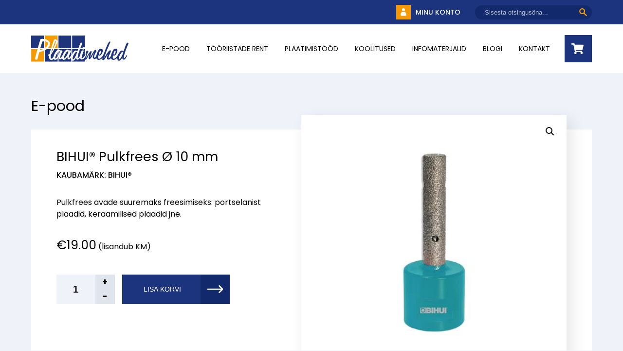

--- FILE ---
content_type: text/html; charset=UTF-8
request_url: https://www.plaadimehed.ee/product/bihui-pulkfrees-o-10-mm/
body_size: 17511
content:
<!doctype html>
<html lang="et">

<head>
	<meta charset="UTF-8">
	<meta name="viewport" content="width=device-width, initial-scale=1">
	<link rel="profile" href="https://gmpg.org/xfn/11">

	<meta name='robots' content='index, follow, max-image-preview:large, max-snippet:-1, max-video-preview:-1' />
	<style>img:is([sizes="auto" i], [sizes^="auto," i]) { contain-intrinsic-size: 3000px 1500px }</style>
	
<!-- Google Tag Manager for WordPress by gtm4wp.com -->
<script data-cfasync="false" data-pagespeed-no-defer>
	var gtm4wp_datalayer_name = "dataLayer";
	var dataLayer = dataLayer || [];
	const gtm4wp_use_sku_instead = 0;
	const gtm4wp_currency = 'EUR';
	const gtm4wp_product_per_impression = 10;
	const gtm4wp_clear_ecommerce = true;
	const gtm4wp_datalayer_max_timeout = 2000;

	const gtm4wp_scrollerscript_debugmode         = false;
	const gtm4wp_scrollerscript_callbacktime      = 100;
	const gtm4wp_scrollerscript_readerlocation    = 150;
	const gtm4wp_scrollerscript_contentelementid  = "content";
	const gtm4wp_scrollerscript_scannertime       = 60;
</script>
<!-- End Google Tag Manager for WordPress by gtm4wp.com -->
	<!-- This site is optimized with the Yoast SEO plugin v26.5 - https://yoast.com/wordpress/plugins/seo/ -->
	<title>BIHUI® Pulkfrees Ø 10 mm - Plaadimehed</title>
	<link rel="canonical" href="https://www.plaadimehed.ee/product/bihui-pulkfrees-o-10-mm/" />
	<meta property="og:locale" content="et_EE" />
	<meta property="og:type" content="article" />
	<meta property="og:title" content="BIHUI® Pulkfrees Ø 10 mm - Plaadimehed" />
	<meta property="og:description" content="Pulkfrees avade suuremaks freesimiseks: portselanist plaadid, keraamilised plaadid jne." />
	<meta property="og:url" content="https://www.plaadimehed.ee/product/bihui-pulkfrees-o-10-mm/" />
	<meta property="og:site_name" content="Plaadimehed" />
	<meta property="article:modified_time" content="2023-11-14T07:32:25+00:00" />
	<meta property="og:image" content="https://www.plaadimehed.ee/wp-content/uploads/2021/06/Bihui-pulkfrees-10mm.jpg" />
	<meta property="og:image:width" content="500" />
	<meta property="og:image:height" content="500" />
	<meta property="og:image:type" content="image/jpeg" />
	<meta name="twitter:card" content="summary_large_image" />
	<script type="application/ld+json" class="yoast-schema-graph">{"@context":"https://schema.org","@graph":[{"@type":"WebPage","@id":"https://www.plaadimehed.ee/product/bihui-pulkfrees-o-10-mm/","url":"https://www.plaadimehed.ee/product/bihui-pulkfrees-o-10-mm/","name":"BIHUI® Pulkfrees Ø 10 mm - Plaadimehed","isPartOf":{"@id":"https://www.plaadimehed.ee/#website"},"primaryImageOfPage":{"@id":"https://www.plaadimehed.ee/product/bihui-pulkfrees-o-10-mm/#primaryimage"},"image":{"@id":"https://www.plaadimehed.ee/product/bihui-pulkfrees-o-10-mm/#primaryimage"},"thumbnailUrl":"https://www.plaadimehed.ee/wp-content/uploads/2021/06/Bihui-pulkfrees-10mm.jpg","datePublished":"2021-06-09T07:04:59+00:00","dateModified":"2023-11-14T07:32:25+00:00","breadcrumb":{"@id":"https://www.plaadimehed.ee/product/bihui-pulkfrees-o-10-mm/#breadcrumb"},"inLanguage":"et","potentialAction":[{"@type":"ReadAction","target":["https://www.plaadimehed.ee/product/bihui-pulkfrees-o-10-mm/"]}]},{"@type":"ImageObject","inLanguage":"et","@id":"https://www.plaadimehed.ee/product/bihui-pulkfrees-o-10-mm/#primaryimage","url":"https://www.plaadimehed.ee/wp-content/uploads/2021/06/Bihui-pulkfrees-10mm.jpg","contentUrl":"https://www.plaadimehed.ee/wp-content/uploads/2021/06/Bihui-pulkfrees-10mm.jpg","width":500,"height":500},{"@type":"BreadcrumbList","@id":"https://www.plaadimehed.ee/product/bihui-pulkfrees-o-10-mm/#breadcrumb","itemListElement":[{"@type":"ListItem","position":1,"name":"Home","item":"https://www.plaadimehed.ee/"},{"@type":"ListItem","position":2,"name":"E-pood","item":"https://www.plaadimehed.ee/shop/"},{"@type":"ListItem","position":3,"name":"BIHUI® Pulkfrees Ø 10 mm"}]},{"@type":"WebSite","@id":"https://www.plaadimehed.ee/#website","url":"https://www.plaadimehed.ee/","name":"Plaadimehed","description":"Plaatimistöödeks vajalikud tarvikud ja tööriistad","publisher":{"@id":"https://www.plaadimehed.ee/#organization"},"potentialAction":[{"@type":"SearchAction","target":{"@type":"EntryPoint","urlTemplate":"https://www.plaadimehed.ee/?s={search_term_string}"},"query-input":{"@type":"PropertyValueSpecification","valueRequired":true,"valueName":"search_term_string"}}],"inLanguage":"et"},{"@type":"Organization","@id":"https://www.plaadimehed.ee/#organization","name":"Plaadimehed","url":"https://www.plaadimehed.ee/","logo":{"@type":"ImageObject","inLanguage":"et","@id":"https://www.plaadimehed.ee/#/schema/logo/image/","url":"https://www.plaadimehed.ee/wp-content/uploads/2024/05/plaadimehed-logo.svg","contentUrl":"https://www.plaadimehed.ee/wp-content/uploads/2024/05/plaadimehed-logo.svg","width":266,"height":72,"caption":"Plaadimehed"},"image":{"@id":"https://www.plaadimehed.ee/#/schema/logo/image/"}}]}</script>
	<!-- / Yoast SEO plugin. -->


<link rel='dns-prefetch' href='//capi-automation.s3.us-east-2.amazonaws.com' />
<link rel="alternate" type="application/rss+xml" title="Plaadimehed &raquo; RSS" href="https://www.plaadimehed.ee/feed/" />
<link rel="alternate" type="application/rss+xml" title="Plaadimehed &raquo; Kommentaaride RSS" href="https://www.plaadimehed.ee/comments/feed/" />
<script>
window._wpemojiSettings = {"baseUrl":"https:\/\/s.w.org\/images\/core\/emoji\/16.0.1\/72x72\/","ext":".png","svgUrl":"https:\/\/s.w.org\/images\/core\/emoji\/16.0.1\/svg\/","svgExt":".svg","source":{"concatemoji":"https:\/\/www.plaadimehed.ee\/wp-includes\/js\/wp-emoji-release.min.js?ver=6.8.3"}};
/*! This file is auto-generated */
!function(s,n){var o,i,e;function c(e){try{var t={supportTests:e,timestamp:(new Date).valueOf()};sessionStorage.setItem(o,JSON.stringify(t))}catch(e){}}function p(e,t,n){e.clearRect(0,0,e.canvas.width,e.canvas.height),e.fillText(t,0,0);var t=new Uint32Array(e.getImageData(0,0,e.canvas.width,e.canvas.height).data),a=(e.clearRect(0,0,e.canvas.width,e.canvas.height),e.fillText(n,0,0),new Uint32Array(e.getImageData(0,0,e.canvas.width,e.canvas.height).data));return t.every(function(e,t){return e===a[t]})}function u(e,t){e.clearRect(0,0,e.canvas.width,e.canvas.height),e.fillText(t,0,0);for(var n=e.getImageData(16,16,1,1),a=0;a<n.data.length;a++)if(0!==n.data[a])return!1;return!0}function f(e,t,n,a){switch(t){case"flag":return n(e,"\ud83c\udff3\ufe0f\u200d\u26a7\ufe0f","\ud83c\udff3\ufe0f\u200b\u26a7\ufe0f")?!1:!n(e,"\ud83c\udde8\ud83c\uddf6","\ud83c\udde8\u200b\ud83c\uddf6")&&!n(e,"\ud83c\udff4\udb40\udc67\udb40\udc62\udb40\udc65\udb40\udc6e\udb40\udc67\udb40\udc7f","\ud83c\udff4\u200b\udb40\udc67\u200b\udb40\udc62\u200b\udb40\udc65\u200b\udb40\udc6e\u200b\udb40\udc67\u200b\udb40\udc7f");case"emoji":return!a(e,"\ud83e\udedf")}return!1}function g(e,t,n,a){var r="undefined"!=typeof WorkerGlobalScope&&self instanceof WorkerGlobalScope?new OffscreenCanvas(300,150):s.createElement("canvas"),o=r.getContext("2d",{willReadFrequently:!0}),i=(o.textBaseline="top",o.font="600 32px Arial",{});return e.forEach(function(e){i[e]=t(o,e,n,a)}),i}function t(e){var t=s.createElement("script");t.src=e,t.defer=!0,s.head.appendChild(t)}"undefined"!=typeof Promise&&(o="wpEmojiSettingsSupports",i=["flag","emoji"],n.supports={everything:!0,everythingExceptFlag:!0},e=new Promise(function(e){s.addEventListener("DOMContentLoaded",e,{once:!0})}),new Promise(function(t){var n=function(){try{var e=JSON.parse(sessionStorage.getItem(o));if("object"==typeof e&&"number"==typeof e.timestamp&&(new Date).valueOf()<e.timestamp+604800&&"object"==typeof e.supportTests)return e.supportTests}catch(e){}return null}();if(!n){if("undefined"!=typeof Worker&&"undefined"!=typeof OffscreenCanvas&&"undefined"!=typeof URL&&URL.createObjectURL&&"undefined"!=typeof Blob)try{var e="postMessage("+g.toString()+"("+[JSON.stringify(i),f.toString(),p.toString(),u.toString()].join(",")+"));",a=new Blob([e],{type:"text/javascript"}),r=new Worker(URL.createObjectURL(a),{name:"wpTestEmojiSupports"});return void(r.onmessage=function(e){c(n=e.data),r.terminate(),t(n)})}catch(e){}c(n=g(i,f,p,u))}t(n)}).then(function(e){for(var t in e)n.supports[t]=e[t],n.supports.everything=n.supports.everything&&n.supports[t],"flag"!==t&&(n.supports.everythingExceptFlag=n.supports.everythingExceptFlag&&n.supports[t]);n.supports.everythingExceptFlag=n.supports.everythingExceptFlag&&!n.supports.flag,n.DOMReady=!1,n.readyCallback=function(){n.DOMReady=!0}}).then(function(){return e}).then(function(){var e;n.supports.everything||(n.readyCallback(),(e=n.source||{}).concatemoji?t(e.concatemoji):e.wpemoji&&e.twemoji&&(t(e.twemoji),t(e.wpemoji)))}))}((window,document),window._wpemojiSettings);
</script>
<link rel='stylesheet' id='makecommerceblocks-css' href='https://www.plaadimehed.ee/wp-content/plugins/makecommerce/payment/gateway/woocommerce/blocks/css/makecommerceblocks.css?ver=6.8.3' media='all' />
<style id='wp-emoji-styles-inline-css'>

	img.wp-smiley, img.emoji {
		display: inline !important;
		border: none !important;
		box-shadow: none !important;
		height: 1em !important;
		width: 1em !important;
		margin: 0 0.07em !important;
		vertical-align: -0.1em !important;
		background: none !important;
		padding: 0 !important;
	}
</style>
<link rel='stylesheet' id='wp-block-library-css' href='https://www.plaadimehed.ee/wp-includes/css/dist/block-library/style.min.css?ver=6.8.3' media='all' />
<style id='classic-theme-styles-inline-css'>
/*! This file is auto-generated */
.wp-block-button__link{color:#fff;background-color:#32373c;border-radius:9999px;box-shadow:none;text-decoration:none;padding:calc(.667em + 2px) calc(1.333em + 2px);font-size:1.125em}.wp-block-file__button{background:#32373c;color:#fff;text-decoration:none}
</style>
<style id='safe-svg-svg-icon-style-inline-css'>
.safe-svg-cover{text-align:center}.safe-svg-cover .safe-svg-inside{display:inline-block;max-width:100%}.safe-svg-cover svg{fill:currentColor;height:100%;max-height:100%;max-width:100%;width:100%}

</style>
<style id='global-styles-inline-css'>
:root{--wp--preset--aspect-ratio--square: 1;--wp--preset--aspect-ratio--4-3: 4/3;--wp--preset--aspect-ratio--3-4: 3/4;--wp--preset--aspect-ratio--3-2: 3/2;--wp--preset--aspect-ratio--2-3: 2/3;--wp--preset--aspect-ratio--16-9: 16/9;--wp--preset--aspect-ratio--9-16: 9/16;--wp--preset--color--black: #000000;--wp--preset--color--cyan-bluish-gray: #abb8c3;--wp--preset--color--white: #ffffff;--wp--preset--color--pale-pink: #f78da7;--wp--preset--color--vivid-red: #cf2e2e;--wp--preset--color--luminous-vivid-orange: #ff6900;--wp--preset--color--luminous-vivid-amber: #fcb900;--wp--preset--color--light-green-cyan: #7bdcb5;--wp--preset--color--vivid-green-cyan: #00d084;--wp--preset--color--pale-cyan-blue: #8ed1fc;--wp--preset--color--vivid-cyan-blue: #0693e3;--wp--preset--color--vivid-purple: #9b51e0;--wp--preset--gradient--vivid-cyan-blue-to-vivid-purple: linear-gradient(135deg,rgba(6,147,227,1) 0%,rgb(155,81,224) 100%);--wp--preset--gradient--light-green-cyan-to-vivid-green-cyan: linear-gradient(135deg,rgb(122,220,180) 0%,rgb(0,208,130) 100%);--wp--preset--gradient--luminous-vivid-amber-to-luminous-vivid-orange: linear-gradient(135deg,rgba(252,185,0,1) 0%,rgba(255,105,0,1) 100%);--wp--preset--gradient--luminous-vivid-orange-to-vivid-red: linear-gradient(135deg,rgba(255,105,0,1) 0%,rgb(207,46,46) 100%);--wp--preset--gradient--very-light-gray-to-cyan-bluish-gray: linear-gradient(135deg,rgb(238,238,238) 0%,rgb(169,184,195) 100%);--wp--preset--gradient--cool-to-warm-spectrum: linear-gradient(135deg,rgb(74,234,220) 0%,rgb(151,120,209) 20%,rgb(207,42,186) 40%,rgb(238,44,130) 60%,rgb(251,105,98) 80%,rgb(254,248,76) 100%);--wp--preset--gradient--blush-light-purple: linear-gradient(135deg,rgb(255,206,236) 0%,rgb(152,150,240) 100%);--wp--preset--gradient--blush-bordeaux: linear-gradient(135deg,rgb(254,205,165) 0%,rgb(254,45,45) 50%,rgb(107,0,62) 100%);--wp--preset--gradient--luminous-dusk: linear-gradient(135deg,rgb(255,203,112) 0%,rgb(199,81,192) 50%,rgb(65,88,208) 100%);--wp--preset--gradient--pale-ocean: linear-gradient(135deg,rgb(255,245,203) 0%,rgb(182,227,212) 50%,rgb(51,167,181) 100%);--wp--preset--gradient--electric-grass: linear-gradient(135deg,rgb(202,248,128) 0%,rgb(113,206,126) 100%);--wp--preset--gradient--midnight: linear-gradient(135deg,rgb(2,3,129) 0%,rgb(40,116,252) 100%);--wp--preset--font-size--small: 13px;--wp--preset--font-size--medium: 20px;--wp--preset--font-size--large: 36px;--wp--preset--font-size--x-large: 42px;--wp--preset--spacing--20: 0.44rem;--wp--preset--spacing--30: 0.67rem;--wp--preset--spacing--40: 1rem;--wp--preset--spacing--50: 1.5rem;--wp--preset--spacing--60: 2.25rem;--wp--preset--spacing--70: 3.38rem;--wp--preset--spacing--80: 5.06rem;--wp--preset--shadow--natural: 6px 6px 9px rgba(0, 0, 0, 0.2);--wp--preset--shadow--deep: 12px 12px 50px rgba(0, 0, 0, 0.4);--wp--preset--shadow--sharp: 6px 6px 0px rgba(0, 0, 0, 0.2);--wp--preset--shadow--outlined: 6px 6px 0px -3px rgba(255, 255, 255, 1), 6px 6px rgba(0, 0, 0, 1);--wp--preset--shadow--crisp: 6px 6px 0px rgba(0, 0, 0, 1);}:where(.is-layout-flex){gap: 0.5em;}:where(.is-layout-grid){gap: 0.5em;}body .is-layout-flex{display: flex;}.is-layout-flex{flex-wrap: wrap;align-items: center;}.is-layout-flex > :is(*, div){margin: 0;}body .is-layout-grid{display: grid;}.is-layout-grid > :is(*, div){margin: 0;}:where(.wp-block-columns.is-layout-flex){gap: 2em;}:where(.wp-block-columns.is-layout-grid){gap: 2em;}:where(.wp-block-post-template.is-layout-flex){gap: 1.25em;}:where(.wp-block-post-template.is-layout-grid){gap: 1.25em;}.has-black-color{color: var(--wp--preset--color--black) !important;}.has-cyan-bluish-gray-color{color: var(--wp--preset--color--cyan-bluish-gray) !important;}.has-white-color{color: var(--wp--preset--color--white) !important;}.has-pale-pink-color{color: var(--wp--preset--color--pale-pink) !important;}.has-vivid-red-color{color: var(--wp--preset--color--vivid-red) !important;}.has-luminous-vivid-orange-color{color: var(--wp--preset--color--luminous-vivid-orange) !important;}.has-luminous-vivid-amber-color{color: var(--wp--preset--color--luminous-vivid-amber) !important;}.has-light-green-cyan-color{color: var(--wp--preset--color--light-green-cyan) !important;}.has-vivid-green-cyan-color{color: var(--wp--preset--color--vivid-green-cyan) !important;}.has-pale-cyan-blue-color{color: var(--wp--preset--color--pale-cyan-blue) !important;}.has-vivid-cyan-blue-color{color: var(--wp--preset--color--vivid-cyan-blue) !important;}.has-vivid-purple-color{color: var(--wp--preset--color--vivid-purple) !important;}.has-black-background-color{background-color: var(--wp--preset--color--black) !important;}.has-cyan-bluish-gray-background-color{background-color: var(--wp--preset--color--cyan-bluish-gray) !important;}.has-white-background-color{background-color: var(--wp--preset--color--white) !important;}.has-pale-pink-background-color{background-color: var(--wp--preset--color--pale-pink) !important;}.has-vivid-red-background-color{background-color: var(--wp--preset--color--vivid-red) !important;}.has-luminous-vivid-orange-background-color{background-color: var(--wp--preset--color--luminous-vivid-orange) !important;}.has-luminous-vivid-amber-background-color{background-color: var(--wp--preset--color--luminous-vivid-amber) !important;}.has-light-green-cyan-background-color{background-color: var(--wp--preset--color--light-green-cyan) !important;}.has-vivid-green-cyan-background-color{background-color: var(--wp--preset--color--vivid-green-cyan) !important;}.has-pale-cyan-blue-background-color{background-color: var(--wp--preset--color--pale-cyan-blue) !important;}.has-vivid-cyan-blue-background-color{background-color: var(--wp--preset--color--vivid-cyan-blue) !important;}.has-vivid-purple-background-color{background-color: var(--wp--preset--color--vivid-purple) !important;}.has-black-border-color{border-color: var(--wp--preset--color--black) !important;}.has-cyan-bluish-gray-border-color{border-color: var(--wp--preset--color--cyan-bluish-gray) !important;}.has-white-border-color{border-color: var(--wp--preset--color--white) !important;}.has-pale-pink-border-color{border-color: var(--wp--preset--color--pale-pink) !important;}.has-vivid-red-border-color{border-color: var(--wp--preset--color--vivid-red) !important;}.has-luminous-vivid-orange-border-color{border-color: var(--wp--preset--color--luminous-vivid-orange) !important;}.has-luminous-vivid-amber-border-color{border-color: var(--wp--preset--color--luminous-vivid-amber) !important;}.has-light-green-cyan-border-color{border-color: var(--wp--preset--color--light-green-cyan) !important;}.has-vivid-green-cyan-border-color{border-color: var(--wp--preset--color--vivid-green-cyan) !important;}.has-pale-cyan-blue-border-color{border-color: var(--wp--preset--color--pale-cyan-blue) !important;}.has-vivid-cyan-blue-border-color{border-color: var(--wp--preset--color--vivid-cyan-blue) !important;}.has-vivid-purple-border-color{border-color: var(--wp--preset--color--vivid-purple) !important;}.has-vivid-cyan-blue-to-vivid-purple-gradient-background{background: var(--wp--preset--gradient--vivid-cyan-blue-to-vivid-purple) !important;}.has-light-green-cyan-to-vivid-green-cyan-gradient-background{background: var(--wp--preset--gradient--light-green-cyan-to-vivid-green-cyan) !important;}.has-luminous-vivid-amber-to-luminous-vivid-orange-gradient-background{background: var(--wp--preset--gradient--luminous-vivid-amber-to-luminous-vivid-orange) !important;}.has-luminous-vivid-orange-to-vivid-red-gradient-background{background: var(--wp--preset--gradient--luminous-vivid-orange-to-vivid-red) !important;}.has-very-light-gray-to-cyan-bluish-gray-gradient-background{background: var(--wp--preset--gradient--very-light-gray-to-cyan-bluish-gray) !important;}.has-cool-to-warm-spectrum-gradient-background{background: var(--wp--preset--gradient--cool-to-warm-spectrum) !important;}.has-blush-light-purple-gradient-background{background: var(--wp--preset--gradient--blush-light-purple) !important;}.has-blush-bordeaux-gradient-background{background: var(--wp--preset--gradient--blush-bordeaux) !important;}.has-luminous-dusk-gradient-background{background: var(--wp--preset--gradient--luminous-dusk) !important;}.has-pale-ocean-gradient-background{background: var(--wp--preset--gradient--pale-ocean) !important;}.has-electric-grass-gradient-background{background: var(--wp--preset--gradient--electric-grass) !important;}.has-midnight-gradient-background{background: var(--wp--preset--gradient--midnight) !important;}.has-small-font-size{font-size: var(--wp--preset--font-size--small) !important;}.has-medium-font-size{font-size: var(--wp--preset--font-size--medium) !important;}.has-large-font-size{font-size: var(--wp--preset--font-size--large) !important;}.has-x-large-font-size{font-size: var(--wp--preset--font-size--x-large) !important;}
:where(.wp-block-post-template.is-layout-flex){gap: 1.25em;}:where(.wp-block-post-template.is-layout-grid){gap: 1.25em;}
:where(.wp-block-columns.is-layout-flex){gap: 2em;}:where(.wp-block-columns.is-layout-grid){gap: 2em;}
:root :where(.wp-block-pullquote){font-size: 1.5em;line-height: 1.6;}
</style>
<link rel='stylesheet' id='wcrp-rental-products-public-css' href='https://www.plaadimehed.ee/wp-content/plugins/wcrp-rental-products/assets/css/public.css?ver=3.0.5' media='all' />
<link rel='stylesheet' id='photoswipe-css' href='https://www.plaadimehed.ee/wp-content/plugins/woocommerce/assets/css/photoswipe/photoswipe.min.css?ver=9.8.6' media='all' />
<link rel='stylesheet' id='photoswipe-default-skin-css' href='https://www.plaadimehed.ee/wp-content/plugins/woocommerce/assets/css/photoswipe/default-skin/default-skin.min.css?ver=9.8.6' media='all' />
<link rel='stylesheet' id='woocommerce-layout-css' href='https://www.plaadimehed.ee/wp-content/plugins/woocommerce/assets/css/woocommerce-layout.css?ver=9.8.6' media='all' />
<link rel='stylesheet' id='woocommerce-smallscreen-css' href='https://www.plaadimehed.ee/wp-content/plugins/woocommerce/assets/css/woocommerce-smallscreen.css?ver=9.8.6' media='only screen and (max-width: 768px)' />
<link rel='stylesheet' id='woocommerce-general-css' href='https://www.plaadimehed.ee/wp-content/plugins/woocommerce/assets/css/woocommerce.css?ver=9.8.6' media='all' />
<style id='woocommerce-inline-inline-css'>
.woocommerce form .form-row .required { visibility: visible; }
</style>
<link rel='stylesheet' id='cmplz-general-css' href='https://www.plaadimehed.ee/wp-content/plugins/complianz-gdpr-premium/assets/css/cookieblocker.min.css?ver=1762449464' media='all' />
<link rel='stylesheet' id='brands-styles-css' href='https://www.plaadimehed.ee/wp-content/plugins/woocommerce/assets/css/brands.css?ver=9.8.6' media='all' />
<link rel='stylesheet' id='splide-style-css' href='https://www.plaadimehed.ee/wp-content/themes/plaadimehed/css/splide-core.min.css?ver=1.0.32' media='all' />
<link rel='stylesheet' id='plaadimehed-style-css' href='https://www.plaadimehed.ee/wp-content/themes/plaadimehed/css/global-2.css?ver=1.0.32' media='all' />
<link rel='stylesheet' id='fresco-style-css' href='https://www.plaadimehed.ee/wp-content/themes/plaadimehed/js/fresco/css/fresco.css?ver=1.0.32' media='all' />
<script src="https://www.plaadimehed.ee/wp-includes/js/jquery/jquery.min.js?ver=3.7.1" id="jquery-core-js"></script>
<script src="https://www.plaadimehed.ee/wp-includes/js/jquery/jquery-migrate.min.js?ver=3.4.1" id="jquery-migrate-js"></script>
<script id="MC_PARCELMACHINE_SEARCHABLE_JS-js-before">
const MC_PARCELMACHINE_SEARCHABLE_JS = [{"placeholder":"-- vali pakiautomaat --"}]
</script>
<script src="https://www.plaadimehed.ee/wp-content/plugins/makecommerce/shipping/js/parcelmachine_searchable.js?ver=1746008842" id="MC_PARCELMACHINE_SEARCHABLE_JS-js"></script>
<script src="https://www.plaadimehed.ee/wp-content/plugins/makecommerce/shipping/js/parcelmachine.js?ver=1746008842" id="MC_PARCELMACHINE_JS-js"></script>
<script id="print-invoices-packing-slip-labels-for-woocommerce_public-js-extra">
var wf_pklist_params_public = {"show_document_preview":"No","document_access_type":"logged_in","is_user_logged_in":"","msgs":{"invoice_number_prompt_free_order":"\u2018Generate invoice for free orders\u2019 is disabled in Invoice settings > Advanced. You are attempting to generate invoice for this free order. Proceed?","creditnote_number_prompt":"Refund in this order seems not having credit number yet. Do you want to manually generate one ?","invoice_number_prompt_no_from_addr":"Please fill the `from address` in the plugin's general settings.","invoice_title_prompt":"Invoice","invoice_number_prompt":"number has not been generated yet. Do you want to manually generate one ?","pop_dont_show_again":false,"request_error":"Request error.","error_loading_data":"Error loading data.","min_value_error":"minimum value should be","generating_document_text":"Generating document...","new_tab_open_error":"Failed to open new tab. Please check your browser settings."}};
</script>
<script src="https://www.plaadimehed.ee/wp-content/plugins/print-invoices-packing-slip-labels-for-woocommerce/public/js/wf-woocommerce-packing-list-public.js?ver=4.7.7" id="print-invoices-packing-slip-labels-for-woocommerce_public-js"></script>
<script src="https://www.plaadimehed.ee/wp-content/plugins/wcrp-rental-products/libraries/litepicker/litepicker.js?ver=3.0.5" id="wcrp-rental-products-litepicker-js"></script>
<script src="https://www.plaadimehed.ee/wp-content/plugins/woocommerce/assets/js/jquery-blockui/jquery.blockUI.min.js?ver=2.7.0-wc.9.8.6" id="jquery-blockui-js" defer data-wp-strategy="defer"></script>
<script id="wc-add-to-cart-js-extra">
var wc_add_to_cart_params = {"ajax_url":"\/wp-admin\/admin-ajax.php","wc_ajax_url":"\/?wc-ajax=%%endpoint%%","i18n_view_cart":"Vaata ostukorvi","cart_url":"https:\/\/www.plaadimehed.ee\/cart\/","is_cart":"","cart_redirect_after_add":"no"};
</script>
<script src="https://www.plaadimehed.ee/wp-content/plugins/woocommerce/assets/js/frontend/add-to-cart.min.js?ver=9.8.6" id="wc-add-to-cart-js" defer data-wp-strategy="defer"></script>
<script src="https://www.plaadimehed.ee/wp-content/plugins/woocommerce/assets/js/zoom/jquery.zoom.min.js?ver=1.7.21-wc.9.8.6" id="zoom-js" defer data-wp-strategy="defer"></script>
<script src="https://www.plaadimehed.ee/wp-content/plugins/woocommerce/assets/js/flexslider/jquery.flexslider.min.js?ver=2.7.2-wc.9.8.6" id="flexslider-js" defer data-wp-strategy="defer"></script>
<script src="https://www.plaadimehed.ee/wp-content/plugins/woocommerce/assets/js/photoswipe/photoswipe.min.js?ver=4.1.1-wc.9.8.6" id="photoswipe-js" defer data-wp-strategy="defer"></script>
<script src="https://www.plaadimehed.ee/wp-content/plugins/woocommerce/assets/js/photoswipe/photoswipe-ui-default.min.js?ver=4.1.1-wc.9.8.6" id="photoswipe-ui-default-js" defer data-wp-strategy="defer"></script>
<script id="wc-single-product-js-extra">
var wc_single_product_params = {"i18n_required_rating_text":"Palun vali hinnang","i18n_rating_options":["1 of 5 stars","2 of 5 stars","3 of 5 stars","4 of 5 stars","5 of 5 stars"],"i18n_product_gallery_trigger_text":"View full-screen image gallery","review_rating_required":"yes","flexslider":{"rtl":false,"animation":"slide","smoothHeight":true,"directionNav":false,"controlNav":"thumbnails","slideshow":false,"animationSpeed":500,"animationLoop":false,"allowOneSlide":false},"zoom_enabled":"1","zoom_options":[],"photoswipe_enabled":"1","photoswipe_options":{"shareEl":false,"closeOnScroll":false,"history":false,"hideAnimationDuration":0,"showAnimationDuration":0},"flexslider_enabled":"1"};
</script>
<script src="https://www.plaadimehed.ee/wp-content/plugins/woocommerce/assets/js/frontend/single-product.min.js?ver=9.8.6" id="wc-single-product-js" defer data-wp-strategy="defer"></script>
<script src="https://www.plaadimehed.ee/wp-content/plugins/woocommerce/assets/js/js-cookie/js.cookie.min.js?ver=2.1.4-wc.9.8.6" id="js-cookie-js" defer data-wp-strategy="defer"></script>
<script id="woocommerce-js-extra">
var woocommerce_params = {"ajax_url":"\/wp-admin\/admin-ajax.php","wc_ajax_url":"\/?wc-ajax=%%endpoint%%","i18n_password_show":"Show password","i18n_password_hide":"Hide password"};
</script>
<script src="https://www.plaadimehed.ee/wp-content/plugins/woocommerce/assets/js/frontend/woocommerce.min.js?ver=9.8.6" id="woocommerce-js" defer data-wp-strategy="defer"></script>
<script src="https://www.plaadimehed.ee/wp-content/plugins/duracelltomi-google-tag-manager/dist/js/analytics-talk-content-tracking.js?ver=1.22.3" id="gtm4wp-scroll-tracking-js"></script>
<script id="MC_BLOCKS_SWITCHER-js-before">
const MC_BLOCKS_SWITCHER = {"country":"EE"}
</script>
<script src="https://www.plaadimehed.ee/wp-content/plugins/makecommerce/payment/gateway/woocommerce/blocks/js/mc_blocks_payment_switcher.js?ver=1746008842" id="MC_BLOCKS_SWITCHER-js"></script>
<link rel="https://api.w.org/" href="https://www.plaadimehed.ee/wp-json/" /><link rel="alternate" title="JSON" type="application/json" href="https://www.plaadimehed.ee/wp-json/wp/v2/product/732" /><link rel="EditURI" type="application/rsd+xml" title="RSD" href="https://www.plaadimehed.ee/xmlrpc.php?rsd" />
<meta name="generator" content="WordPress 6.8.3" />
<meta name="generator" content="WooCommerce 9.8.6" />
<link rel='shortlink' href='https://www.plaadimehed.ee/?p=732' />
<link rel="alternate" title="oEmbed (JSON)" type="application/json+oembed" href="https://www.plaadimehed.ee/wp-json/oembed/1.0/embed?url=https%3A%2F%2Fwww.plaadimehed.ee%2Fproduct%2Fbihui-pulkfrees-o-10-mm%2F" />
<link rel="alternate" title="oEmbed (XML)" type="text/xml+oembed" href="https://www.plaadimehed.ee/wp-json/oembed/1.0/embed?url=https%3A%2F%2Fwww.plaadimehed.ee%2Fproduct%2Fbihui-pulkfrees-o-10-mm%2F&#038;format=xml" />
<meta name="cdp-version" content="1.5.0" /><meta name="generator" content="WPML ver:4.8.4 stt:15;" />
			<style>.cmplz-hidden {
					display: none !important;
				}</style>
<!-- Google Tag Manager for WordPress by gtm4wp.com -->
<!-- GTM Container placement set to automatic -->
<script data-cfasync="false" data-pagespeed-no-defer>
	var dataLayer_content = {"pagePostType":"product","pagePostType2":"single-product","cartContent":{"totals":{"applied_coupons":[],"discount_total":0,"subtotal":0,"total":0},"items":[]},"productRatingCounts":[],"productAverageRating":0,"productReviewCount":0,"productType":"simple","productIsVariable":0};
	dataLayer.push( dataLayer_content );
</script>
<script data-cfasync="false" data-pagespeed-no-defer>
(function(w,d,s,l,i){w[l]=w[l]||[];w[l].push({'gtm.start':
new Date().getTime(),event:'gtm.js'});var f=d.getElementsByTagName(s)[0],
j=d.createElement(s),dl=l!='dataLayer'?'&l='+l:'';j.async=true;j.src=
'//www.googletagmanager.com/gtm.js?id='+i+dl;f.parentNode.insertBefore(j,f);
})(window,document,'script','dataLayer','GTM-538CDNGW');
</script>
<!-- End Google Tag Manager for WordPress by gtm4wp.com -->	<noscript><style>.woocommerce-product-gallery{ opacity: 1 !important; }</style></noscript>
				<script data-service="facebook" data-category="marketing"  type="text/plain">
				!function(f,b,e,v,n,t,s){if(f.fbq)return;n=f.fbq=function(){n.callMethod?
					n.callMethod.apply(n,arguments):n.queue.push(arguments)};if(!f._fbq)f._fbq=n;
					n.push=n;n.loaded=!0;n.version='2.0';n.queue=[];t=b.createElement(e);t.async=!0;
					t.src=v;s=b.getElementsByTagName(e)[0];s.parentNode.insertBefore(t,s)}(window,
					document,'script','https://connect.facebook.net/en_US/fbevents.js');
			</script>
			<!-- WooCommerce Facebook Integration Begin -->
			<script data-service="facebook" data-category="marketing"  type="text/plain">

				fbq('init', '322475102901868', {}, {
    "agent": "woocommerce_0-9.8.6-3.5.15"
});

				document.addEventListener( 'DOMContentLoaded', function() {
					// Insert placeholder for events injected when a product is added to the cart through AJAX.
					document.body.insertAdjacentHTML( 'beforeend', '<div class=\"wc-facebook-pixel-event-placeholder\"></div>' );
				}, false );

			</script>
			<!-- WooCommerce Facebook Integration End -->
			<link rel="icon" href="https://www.plaadimehed.ee/wp-content/uploads/2021/08/cropped-pm-fav-32x32.png" sizes="32x32" />
<link rel="icon" href="https://www.plaadimehed.ee/wp-content/uploads/2021/08/cropped-pm-fav-192x192.png" sizes="192x192" />
<link rel="apple-touch-icon" href="https://www.plaadimehed.ee/wp-content/uploads/2021/08/cropped-pm-fav-180x180.png" />
<meta name="msapplication-TileImage" content="https://www.plaadimehed.ee/wp-content/uploads/2021/08/cropped-pm-fav-270x270.png" />

	</head>

<body data-cmplz=1 class="wp-singular product-template-default single single-product postid-732 wp-theme-plaadimehed theme-plaadimehed woocommerce woocommerce-page woocommerce-no-js woocommerce-active">
	
<!-- GTM Container placement set to automatic -->
<!-- Google Tag Manager (noscript) -->
				<noscript><iframe src="https://www.googletagmanager.com/ns.html?id=GTM-538CDNGW" height="0" width="0" style="display:none;visibility:hidden" aria-hidden="true"></iframe></noscript>
<!-- End Google Tag Manager (noscript) -->	
	<div id="page" class="site">

		<header id="masthead" class="site-header headroom headroom--not-bottom headroom--pinned headroom--top">
						<div class="search-bar">
				<div class="container">
					<a class="search-bar__my-account" href="https://www.plaadimehed.ee/minu-konto/">
						<span class="search-bar__my-account-icon"><img src="https://www.plaadimehed.ee/wp-content/themes/plaadimehed/img/my-account.svg" alt="Plaadimehed – plaatimine, tööriistade müük ja rent"></span>
						<span class="search-bar__my-account-text">Minu konto</span>
					</a>

					<form action="https://www.plaadimehed.ee">
						<div class="search-input-wrapper">
							<input type="text" name="s" placeholder="Sisesta otsingusõna..." autocomplete="off" value="">
						</div>
					</form>
				</div>
			</div>
			<div class="main-nav-bar">
				<div class="container">
					<div class="site-branding">
						<a href="https://www.plaadimehed.ee">
							<img src="https://www.plaadimehed.ee/wp-content/themes/plaadimehed/img/plaadimehed-logo.svg" alt="Plaadimehed – plaatimine, tööriistade müük ja rent">
						</a>
					</div><!-- .site-branding -->

					<nav id="site-navigation" class="main-navigation">
						<div class="menu-menu-1-container"><ul id="primary-menu" class="menu"><li id="menu-item-14798" class="menu-item menu-item-type-post_type menu-item-object-page menu-item-14798"><a href="https://www.plaadimehed.ee/epood/">E-pood</a></li>
<li id="menu-item-14799" class="menu-item menu-item-type-post_type menu-item-object-page menu-item-14799"><a href="https://www.plaadimehed.ee/tooriistade-rent/">Tööriistade rent</a></li>
<li id="menu-item-714" class="menu-item menu-item-type-post_type menu-item-object-page menu-item-714"><a href="https://www.plaadimehed.ee/plaatimistood/">Plaatimistööd</a></li>
<li id="menu-item-16267" class="menu-item menu-item-type-post_type menu-item-object-page menu-item-16267"><a href="https://www.plaadimehed.ee/plaatimise-koolitused/">Koolitused</a></li>
<li id="menu-item-1354" class="menu-item menu-item-type-post_type menu-item-object-page menu-item-1354"><a href="https://www.plaadimehed.ee/infomaterjalid/">INFOMATERJALID</a></li>
<li id="menu-item-417" class="menu-item menu-item-type-post_type menu-item-object-page menu-item-417"><a href="https://www.plaadimehed.ee/blogi/">Blogi</a></li>
<li id="menu-item-414" class="menu-item menu-item-type-post_type menu-item-object-page menu-item-414"><a href="https://www.plaadimehed.ee/kontakt/">Kontakt</a></li>
</ul></div>						<a href="https://www.plaadimehed.ee/cart/" class="cart-link">
							<svg height="245.16" viewBox="0 0 275.19 245.16" width="275.19" xmlns="http://www.w3.org/2000/svg">
								<path d="m83.2 244.7c-4.5-1.4-11.8-8-14.5-13.1-1.7-3.2-2.2-5.8-2.2-11.6 0-9 2.2-13.8 8.8-19.6l4.4-3.9-11.8-57.5c-6.5-31.6-14.2-68.9-17-82.7l-5.2-25.3h-35.33a6.21 6.21 0 0 1 -4.37-1.82l-1.6-1.58c-3.2-3.2-3.4-3.8-3.4-10.5 0-8.6 1.6-12.2 6.4-14.5 2.9-1.3 7.4-1.6 29-1.6 34.7 0 34-.4 37.9 19.1l2.3 11.4 96.5.5c107.4.6 100.4.1 102.8 7.3 1 2.9-.2 9.2-9.9 52.2-14 61.9-12.7 57.1-16.2 60l-3 2.5h-145l.7 3.8c.3 2 1.1 5.8 1.7 8.5l1 4.7h130a9.13 9.13 0 0 1 6.23 2.46l.47.44c3.6 3.4 4 7.6 1.5 16.1l-1.6 5.3 5.2 4.4c7.3 6.5 9.5 11.1 9.5 20.3 0 9-2.2 13.8-8.9 19.7-16.7 14.7-43 2.7-42.9-19.7 0-6.6 2.7-14.4 5.9-17.1a3.35 3.35 0 0 0 1.4-2c0-.5-22.2-.9-50.5-.9-27.8 0-50.5.3-50.5.6a19.77 19.77 0 0 0 2.6 3.9c2.8 3.7 5.4 11.2 5.4 15.5 0 9.2-6.8 19.6-15.4 23.6-5.6 2.6-14.3 3.1-20.4 1.1z" fill="#fff" transform="translate(-1 -1)" />
							</svg>
						</a>
					</nav><!-- #site-navigation -->

					<button class="hamburger hamburger--slider hidden-md hidden-lg hidden-xl" type="button">
						<span class="hamburger-box">
							<span class="hamburger-inner"></span>
						</span>
					</button>
				</div>
			</div>
		</header><!-- #masthead -->
						<div class="content-wrapper has-sub-header">
		
				<main id="primary" class="site-main woocommerce-main">
		<nav class="woocommerce-breadcrumb" aria-label="Breadcrumb"><a href="https://www.plaadimehed.ee">Esileht</a>&nbsp;&#47;&nbsp;<a href="https://www.plaadimehed.ee/product-category/plaatimistarvikud/">PLAATIMISTARVIKUD</a>&nbsp;&#47;&nbsp;<a href="https://www.plaadimehed.ee/product-category/plaatimistarvikud/koonus-pulk-ja-erifreesid/">ERI-freesid</a>&nbsp;&#47;&nbsp;BIHUI® Pulkfrees Ø 10 mm</nav>
					
			<h2 class="shop-classification">E-pood</h2><div class="woocommerce-notices-wrapper"></div><div id="product-732" class="product type-product post-732 status-publish first instock product_cat-koonus-pulk-ja-erifreesid product_cat-lihvimise-vahendid has-post-thumbnail taxable shipping-taxable purchasable product-type-simple">

	<div class="woocommerce-product-gallery woocommerce-product-gallery--with-images woocommerce-product-gallery--columns-4 images" data-columns="4" style="opacity: 0; transition: opacity .25s ease-in-out;">
		<figure class="woocommerce-product-gallery__wrapper">
		<div data-thumb="https://www.plaadimehed.ee/wp-content/uploads/2021/06/Bihui-pulkfrees-10mm-100x100.jpg" data-thumb-alt="BIHUI® Pulkfrees Ø 10 mm" data-thumb-srcset="https://www.plaadimehed.ee/wp-content/uploads/2021/06/Bihui-pulkfrees-10mm-100x100.jpg 100w, https://www.plaadimehed.ee/wp-content/uploads/2021/06/Bihui-pulkfrees-10mm-400x400.jpg 400w, https://www.plaadimehed.ee/wp-content/uploads/2021/06/Bihui-pulkfrees-10mm-300x300.jpg 300w, https://www.plaadimehed.ee/wp-content/uploads/2021/06/Bihui-pulkfrees-10mm-150x150.jpg 150w, https://www.plaadimehed.ee/wp-content/uploads/2021/06/Bihui-pulkfrees-10mm.jpg 500w"  data-thumb-sizes="(max-width: 100px) 100vw, 100px" class="woocommerce-product-gallery__image"><a href="https://www.plaadimehed.ee/wp-content/uploads/2021/06/Bihui-pulkfrees-10mm.jpg"><img width="500" height="500" src="https://www.plaadimehed.ee/wp-content/uploads/2021/06/Bihui-pulkfrees-10mm.jpg" class="wp-post-image" alt="BIHUI® Pulkfrees Ø 10 mm" data-caption="" data-src="https://www.plaadimehed.ee/wp-content/uploads/2021/06/Bihui-pulkfrees-10mm.jpg" data-large_image="https://www.plaadimehed.ee/wp-content/uploads/2021/06/Bihui-pulkfrees-10mm.jpg" data-large_image_width="500" data-large_image_height="500" decoding="async" fetchpriority="high" srcset="https://www.plaadimehed.ee/wp-content/uploads/2021/06/Bihui-pulkfrees-10mm.jpg 500w, https://www.plaadimehed.ee/wp-content/uploads/2021/06/Bihui-pulkfrees-10mm-400x400.jpg 400w, https://www.plaadimehed.ee/wp-content/uploads/2021/06/Bihui-pulkfrees-10mm-100x100.jpg 100w, https://www.plaadimehed.ee/wp-content/uploads/2021/06/Bihui-pulkfrees-10mm-300x300.jpg 300w, https://www.plaadimehed.ee/wp-content/uploads/2021/06/Bihui-pulkfrees-10mm-150x150.jpg 150w" sizes="(max-width: 500px) 100vw, 500px" /></a></div><div data-thumb="https://www.plaadimehed.ee/wp-content/uploads/2021/06/Bihui-pulkfrees-10mm-1-100x100.jpg" data-thumb-alt="BIHUI® Pulkfrees Ø 10 mm - Image 2" data-thumb-srcset="https://www.plaadimehed.ee/wp-content/uploads/2021/06/Bihui-pulkfrees-10mm-1-100x100.jpg 100w, https://www.plaadimehed.ee/wp-content/uploads/2021/06/Bihui-pulkfrees-10mm-1-400x400.jpg 400w, https://www.plaadimehed.ee/wp-content/uploads/2021/06/Bihui-pulkfrees-10mm-1-300x300.jpg 300w, https://www.plaadimehed.ee/wp-content/uploads/2021/06/Bihui-pulkfrees-10mm-1-150x150.jpg 150w, https://www.plaadimehed.ee/wp-content/uploads/2021/06/Bihui-pulkfrees-10mm-1.jpg 500w"  data-thumb-sizes="(max-width: 100px) 100vw, 100px" class="woocommerce-product-gallery__image"><a href="https://www.plaadimehed.ee/wp-content/uploads/2021/06/Bihui-pulkfrees-10mm-1.jpg"><img width="500" height="500" src="https://www.plaadimehed.ee/wp-content/uploads/2021/06/Bihui-pulkfrees-10mm-1.jpg" class="" alt="BIHUI® Pulkfrees Ø 10 mm - Image 2" data-caption="" data-src="https://www.plaadimehed.ee/wp-content/uploads/2021/06/Bihui-pulkfrees-10mm-1.jpg" data-large_image="https://www.plaadimehed.ee/wp-content/uploads/2021/06/Bihui-pulkfrees-10mm-1.jpg" data-large_image_width="500" data-large_image_height="500" decoding="async" srcset="https://www.plaadimehed.ee/wp-content/uploads/2021/06/Bihui-pulkfrees-10mm-1.jpg 500w, https://www.plaadimehed.ee/wp-content/uploads/2021/06/Bihui-pulkfrees-10mm-1-400x400.jpg 400w, https://www.plaadimehed.ee/wp-content/uploads/2021/06/Bihui-pulkfrees-10mm-1-100x100.jpg 100w, https://www.plaadimehed.ee/wp-content/uploads/2021/06/Bihui-pulkfrees-10mm-1-300x300.jpg 300w, https://www.plaadimehed.ee/wp-content/uploads/2021/06/Bihui-pulkfrees-10mm-1-150x150.jpg 150w" sizes="(max-width: 500px) 100vw, 500px" /></a></div>	</figure>
</div>

	<div class="summary entry-summary">
		<h1 class="product_title entry-title">BIHUI® Pulkfrees Ø 10 mm</h1>	<span class="brand">KAUBAMÄRK: BIHUI®</span>
	<div class="woocommerce-product-details__short-description">
	<p>Pulkfrees avade suuremaks freesimiseks: portselanist plaadid, keraamilised plaadid jne.</p>
</div>
<p class="price"><span class="woocommerce-Price-amount amount"><bdi><span class="woocommerce-Price-currencySymbol">&euro;</span>19.00<span class="plus-tax"> (lisandub KM)</span></bdi></span></p>

	
	<form class="cart" action="https://www.plaadimehed.ee/product/bihui-pulkfrees-o-10-mm/" method="post" enctype='multipart/form-data'>
		
		<div class="quantity">
		<label class="screen-reader-text" for="quantity_697842e215dc8">BIHUI® Pulkfrees Ø 10 mm kogus</label>
	<input
		type="number"
				id="quantity_697842e215dc8"
		class="input-text qty text"
		name="quantity"
		value="1"
		aria-label="Toote kogus"
				min="1"
		max=""
					step="1"
			placeholder=""
			inputmode="numeric"
			autocomplete="off"
			/>
	</div>

		<button type="submit" name="add-to-cart" value="732" class="single_add_to_cart_button button alt">Lisa korvi</button>

		<input type="hidden" name="gtm4wp_product_data" value="{&quot;internal_id&quot;:732,&quot;item_id&quot;:732,&quot;item_name&quot;:&quot;BIHUI\u00ae Pulkfrees \u00d8 10 mm&quot;,&quot;sku&quot;:732,&quot;price&quot;:19,&quot;stocklevel&quot;:null,&quot;stockstatus&quot;:&quot;instock&quot;,&quot;google_business_vertical&quot;:&quot;retail&quot;,&quot;item_category&quot;:&quot;ERI-freesid&quot;,&quot;id&quot;:732}" />
	</form>

	
	</div>

	
	<div class="woocommerce-tabs wc-tabs-wrapper">
		<ul class="tabs wc-tabs" role="tablist">
							<li class="description_tab" id="tab-title-description">
					<a href="#tab-description" role="tab" aria-controls="tab-description">
						Lisainfo					</a>
				</li>
					</ul>
					<div class="woocommerce-Tabs-panel woocommerce-Tabs-panel--description panel entry-content wc-tab" id="tab-description" role="tabpanel" aria-labelledby="tab-title-description">
				
<div class="single-desc-container " style="flex-wrap: wrap">
    <div class="content"><p>● Pulkfrees avade töötlemiseks: portselanist plaadid, keraamilised plaadid jne.<br />
● Kasutamiseks kuivalt freesimisel<br />
● Keskmine karedus<br />
● Kasutamiseks koos nurklihvijaga<br />
● Max 11000 RPM<br />
● M14 keermega</p>
<p><img decoding="async" class="alignnone wp-image-135" src="https://www.plaadimehed.ee/wp-content/uploads/2021/05/bdf-logo.png" alt="" width="35" height="35" srcset="https://www.plaadimehed.ee/wp-content/uploads/2021/05/bdf-logo.png 225w, https://www.plaadimehed.ee/wp-content/uploads/2021/05/bdf-logo-100x100.png 100w, https://www.plaadimehed.ee/wp-content/uploads/2021/05/bdf-logo-150x150.png 150w" sizes="(max-width: 35px) 100vw, 35px" /></p>
</div>
    	</div>			</div>
		
			</div>

</div>


	<section class="related products">

					<h2>Sulle võib meeldida ka...</h2>
				<ul class="products columns-4">

			
					<li class="product type-product post-11940 status-publish first instock product_cat-plaatimistooriistad product_cat-freesimise-vahendid product_cat-lihvimise-vahendid product_cat-valisnurgaseadmed has-post-thumbnail taxable shipping-taxable purchasable product-type-simple">
	<a href="https://www.plaadimehed.ee/product/bihui-freeside-poleer-ja-loikeketaste-16-osaline-komplekt/" class="woocommerce-LoopProduct-link woocommerce-loop-product__link"><span class="product-inner"><span class="product-list-thumb-wrapper"><img width="400" height="400" src="https://www.plaadimehed.ee/wp-content/uploads/2024/05/bh-komplektmain-400x400.jpg" class="attachment-woocommerce_thumbnail size-woocommerce_thumbnail" alt="BIHUI freeside ja ketaste kohver" decoding="async" loading="lazy" srcset="https://www.plaadimehed.ee/wp-content/uploads/2024/05/bh-komplektmain-400x400.jpg 400w, https://www.plaadimehed.ee/wp-content/uploads/2024/05/bh-komplektmain-300x300.jpg 300w, https://www.plaadimehed.ee/wp-content/uploads/2024/05/bh-komplektmain-150x150.jpg 150w, https://www.plaadimehed.ee/wp-content/uploads/2024/05/bh-komplektmain-600x600.jpg 600w, https://www.plaadimehed.ee/wp-content/uploads/2024/05/bh-komplektmain-100x100.jpg 100w, https://www.plaadimehed.ee/wp-content/uploads/2024/05/bh-komplektmain.jpg 750w" sizes="auto, (max-width: 400px) 100vw, 400px" /></span><h2 class="woocommerce-loop-product__title">BIHUI Freeside, poleer- ja lõikeketaste 16-osaline komplekt</h2><span class="gtm4wp_productdata" style="display:none; visibility:hidden;" data-gtm4wp_product_data="{&quot;internal_id&quot;:11940,&quot;item_id&quot;:11940,&quot;item_name&quot;:&quot;BIHUI Freeside, poleer- ja l\u00f5ikeketaste 16-osaline komplekt&quot;,&quot;sku&quot;:&quot;DBDFS16&quot;,&quot;price&quot;:324,&quot;stocklevel&quot;:null,&quot;stockstatus&quot;:&quot;instock&quot;,&quot;google_business_vertical&quot;:&quot;retail&quot;,&quot;item_category&quot;:&quot;Freesimise vahendid&quot;,&quot;id&quot;:11940,&quot;productlink&quot;:&quot;https:\/\/www.plaadimehed.ee\/product\/bihui-freeside-poleer-ja-loikeketaste-16-osaline-komplekt\/&quot;,&quot;item_list_name&quot;:&quot;Related Products&quot;,&quot;index&quot;:1,&quot;product_type&quot;:&quot;simple&quot;,&quot;item_brand&quot;:&quot;&quot;}"></span><span class="footer">
    <span class="price"><span class="woocommerce-Price-amount amount"><bdi><span class="woocommerce-Price-currencySymbol">&euro;</span>324.00<span class="plus-tax"> (lisandub KM)</span></bdi></span></span>
<span class="next"><img src="https://www.plaadimehed.ee/wp-content/themes/plaadimehed/img/p-arrow.svg" alt="Plaadimehed – plaatimine, tööriistade müük ja rent"></span></span></span></a></li>

			
					<li class="product type-product post-2875 status-publish instock product_cat-koonus-pulk-ja-erifreesid product_cat-lihvimise-vahendid has-post-thumbnail taxable shipping-taxable purchasable product-type-simple">
	<a href="https://www.plaadimehed.ee/product/montolit-libisemistriibu-frees/" class="woocommerce-LoopProduct-link woocommerce-loop-product__link"><span class="product-inner"><span class="product-list-thumb-wrapper"><img width="400" height="400" src="https://www.plaadimehed.ee/wp-content/uploads/2021/10/montolit-mondrillo-400x400.png" class="attachment-woocommerce_thumbnail size-woocommerce_thumbnail" alt="MONTOLIT® Libisemistriibu frees" decoding="async" loading="lazy" srcset="https://www.plaadimehed.ee/wp-content/uploads/2021/10/montolit-mondrillo-400x400.png 400w, https://www.plaadimehed.ee/wp-content/uploads/2021/10/montolit-mondrillo-300x300.png 300w, https://www.plaadimehed.ee/wp-content/uploads/2021/10/montolit-mondrillo-1024x1024.png 1024w, https://www.plaadimehed.ee/wp-content/uploads/2021/10/montolit-mondrillo-150x150.png 150w, https://www.plaadimehed.ee/wp-content/uploads/2021/10/montolit-mondrillo-768x767.png 768w, https://www.plaadimehed.ee/wp-content/uploads/2021/10/montolit-mondrillo-600x600.png 600w, https://www.plaadimehed.ee/wp-content/uploads/2021/10/montolit-mondrillo-100x100.png 100w, https://www.plaadimehed.ee/wp-content/uploads/2021/10/montolit-mondrillo.png 1281w" sizes="auto, (max-width: 400px) 100vw, 400px" /></span><h2 class="woocommerce-loop-product__title">MONTOLIT® Libisemistriibu frees</h2><span class="gtm4wp_productdata" style="display:none; visibility:hidden;" data-gtm4wp_product_data="{&quot;internal_id&quot;:2875,&quot;item_id&quot;:2875,&quot;item_name&quot;:&quot;MONTOLIT\u00ae Libisemistriibu frees&quot;,&quot;sku&quot;:2875,&quot;price&quot;:356,&quot;stocklevel&quot;:1,&quot;stockstatus&quot;:&quot;instock&quot;,&quot;google_business_vertical&quot;:&quot;retail&quot;,&quot;item_category&quot;:&quot;ERI-freesid&quot;,&quot;id&quot;:2875,&quot;productlink&quot;:&quot;https:\/\/www.plaadimehed.ee\/product\/montolit-libisemistriibu-frees\/&quot;,&quot;item_list_name&quot;:&quot;Related Products&quot;,&quot;index&quot;:2,&quot;product_type&quot;:&quot;simple&quot;,&quot;item_brand&quot;:&quot;&quot;}"></span><span class="footer">
    <span class="price"><span class="woocommerce-Price-amount amount"><bdi><span class="woocommerce-Price-currencySymbol">&euro;</span>356.00<span class="plus-tax"> (lisandub KM)</span></bdi></span></span>
<span class="next"><img src="https://www.plaadimehed.ee/wp-content/themes/plaadimehed/img/p-arrow.svg" alt="Plaadimehed – plaatimine, tööriistade müük ja rent"></span></span></span></a></li>

			
					<li class="product type-product post-804 status-publish instock product_cat-muu product_cat-lihvimise-vahendid has-post-thumbnail taxable shipping-taxable purchasable product-type-simple">
	<a href="https://www.plaadimehed.ee/product/bihui-segujaakide-eemaldusketas/" class="woocommerce-LoopProduct-link woocommerce-loop-product__link"><span class="product-inner"><span class="product-list-thumb-wrapper"><img width="400" height="400" src="https://www.plaadimehed.ee/wp-content/uploads/2021/06/Bihui-puhastusketas-400x400.jpg" class="attachment-woocommerce_thumbnail size-woocommerce_thumbnail" alt="BIHUI® Segu-, värvi-, EPO eemaldusketas" decoding="async" loading="lazy" srcset="https://www.plaadimehed.ee/wp-content/uploads/2021/06/Bihui-puhastusketas-400x400.jpg 400w, https://www.plaadimehed.ee/wp-content/uploads/2021/06/Bihui-puhastusketas-100x100.jpg 100w, https://www.plaadimehed.ee/wp-content/uploads/2021/06/Bihui-puhastusketas-300x300.jpg 300w, https://www.plaadimehed.ee/wp-content/uploads/2021/06/Bihui-puhastusketas-150x150.jpg 150w, https://www.plaadimehed.ee/wp-content/uploads/2021/06/Bihui-puhastusketas.jpg 588w" sizes="auto, (max-width: 400px) 100vw, 400px" /></span><h2 class="woocommerce-loop-product__title">BIHUI® Segu-, värvi-, EPO eemaldusketas</h2><span class="gtm4wp_productdata" style="display:none; visibility:hidden;" data-gtm4wp_product_data="{&quot;internal_id&quot;:804,&quot;item_id&quot;:804,&quot;item_name&quot;:&quot;BIHUI\u00ae Segu-, v\u00e4rvi-, EPO eemaldusketas&quot;,&quot;sku&quot;:804,&quot;price&quot;:77,&quot;stocklevel&quot;:null,&quot;stockstatus&quot;:&quot;instock&quot;,&quot;google_business_vertical&quot;:&quot;retail&quot;,&quot;item_category&quot;:&quot;Muu&quot;,&quot;id&quot;:804,&quot;productlink&quot;:&quot;https:\/\/www.plaadimehed.ee\/product\/bihui-segujaakide-eemaldusketas\/&quot;,&quot;item_list_name&quot;:&quot;Related Products&quot;,&quot;index&quot;:3,&quot;product_type&quot;:&quot;simple&quot;,&quot;item_brand&quot;:&quot;&quot;}"></span><span class="footer">
    <span class="price"><span class="woocommerce-Price-amount amount"><bdi><span class="woocommerce-Price-currencySymbol">&euro;</span>77.00<span class="plus-tax"> (lisandub KM)</span></bdi></span></span>
<span class="next"><img src="https://www.plaadimehed.ee/wp-content/themes/plaadimehed/img/p-arrow.svg" alt="Plaadimehed – plaatimine, tööriistade müük ja rent"></span></span></span></a></li>

			
					<li class="product type-product post-7869 status-publish last instock product_cat-koonus-pulk-ja-erifreesid product_cat-lihvimise-vahendid has-post-thumbnail taxable shipping-taxable purchasable product-type-simple">
	<a href="https://www.plaadimehed.ee/product/sendi-pulkfrees-o-10-mm/" class="woocommerce-LoopProduct-link woocommerce-loop-product__link"><span class="product-inner"><span class="product-list-thumb-wrapper"><img width="400" height="400" src="https://www.plaadimehed.ee/wp-content/uploads/2023/02/Sendi-pulk-10-mm-400x400.jpg" class="attachment-woocommerce_thumbnail size-woocommerce_thumbnail" alt="SENDI® Pulkfrees Ø 10 mm" decoding="async" loading="lazy" srcset="https://www.plaadimehed.ee/wp-content/uploads/2023/02/Sendi-pulk-10-mm-400x400.jpg 400w, https://www.plaadimehed.ee/wp-content/uploads/2023/02/Sendi-pulk-10-mm-150x150.jpg 150w, https://www.plaadimehed.ee/wp-content/uploads/2023/02/Sendi-pulk-10-mm-100x100.jpg 100w" sizes="auto, (max-width: 400px) 100vw, 400px" /></span><h2 class="woocommerce-loop-product__title">SENDI® Pulkfrees Ø 10 mm</h2><span class="gtm4wp_productdata" style="display:none; visibility:hidden;" data-gtm4wp_product_data="{&quot;internal_id&quot;:7869,&quot;item_id&quot;:7869,&quot;item_name&quot;:&quot;SENDI\u00ae Pulkfrees \u00d8 10 mm&quot;,&quot;sku&quot;:7869,&quot;price&quot;:25.5,&quot;stocklevel&quot;:null,&quot;stockstatus&quot;:&quot;instock&quot;,&quot;google_business_vertical&quot;:&quot;retail&quot;,&quot;item_category&quot;:&quot;ERI-freesid&quot;,&quot;id&quot;:7869,&quot;productlink&quot;:&quot;https:\/\/www.plaadimehed.ee\/product\/sendi-pulkfrees-o-10-mm\/&quot;,&quot;item_list_name&quot;:&quot;Related Products&quot;,&quot;index&quot;:4,&quot;product_type&quot;:&quot;simple&quot;,&quot;item_brand&quot;:&quot;&quot;}"></span><span class="footer">
    <span class="price"><span class="woocommerce-Price-amount amount"><bdi><span class="woocommerce-Price-currencySymbol">&euro;</span>25.50<span class="plus-tax"> (lisandub KM)</span></bdi></span></span>
<span class="next"><img src="https://www.plaadimehed.ee/wp-content/themes/plaadimehed/img/p-arrow.svg" alt="Plaadimehed – plaatimine, tööriistade müük ja rent"></span></span></span></a></li>

			
		</ul>

	</section>
	
		
				</main><!-- #main -->
		
	

</div>

<footer id="colophon" class="site-footer">
    <div class="container extend-right">

        <div class="info-and-map">
            <div class="contacts">
                <h3>Meie kontaktid</h3>

                
                        <div class="contact-block">
                            <h4>Kaupluse avamisajad</h4>
                            <div><p>E-R 9:00 &#8211; 16:00<br />
L-P Suletud</p>
</div>
                        </div>

                
                        <div class="contact-block">
                            <h4>Kontakt</h4>
                            <div><p>Tel: <a href="tel:3725056208">+372 5056208</a><br />
E-post: <a href="mailto:info@plaadimehed.ee">info@plaadimehed.ee</a></p>
</div>
                        </div>

                
                        <div class="contact-block">
                            <h4>Plaadimehed OÜ</h4>
                            <div><p>J. Smuuli tee 42 / Vesse 3<br class="" />Tallinn, Eesti 11415</p>
</div>
                        </div>

                
            </div>

            
	            <div class="awards">
	                <h3>Tunnustused</h3>

	                <div class="awards__list">

	                		                 		<div>
																	<a href="https://www.plaadimehed.ee/fi/tunnustused/">
																<img src="https://www.plaadimehed.ee/wp-content/uploads/2025/10/infopank.png" alt="">
																	</a>
															</div>
	                   		                 		<div>
																	<a href="https://www.plaadimehed.ee/fi/tunnustused/">
																<img src="https://www.plaadimehed.ee/wp-content/uploads/2025/10/gasell-1.png" alt="">
																	</a>
															</div>
	                   	
	                </div>
	            </div>

            
            <div class="map">
				<a href="https://www.google.com/maps/place/Plaadimehed+O%C3%9C/@59.4267188,24.8361006,15z/data=!4m5!3m4!1s0x0:0xa15c41a56d90908a!8m2!3d59.4267188!4d24.8361006" target="_blank"><img src="https://www.plaadimehed.ee/wp-content/themes/plaadimehed/img/map.png" alt="Plaadimehed – plaatimine, tööriistade müük ja rent"></a>
            </div>
        </div>
    </div>

    <div class="copyright">
        <div class="container">
            <div class="menu-footer-menu-container"><ul id="footer-menu" class="menu"><li id="menu-item-1431" class="menu-item menu-item-type-post_type menu-item-object-page menu-item-privacy-policy menu-item-1431"><a rel="privacy-policy" href="https://www.plaadimehed.ee/privaatsuspoliitika/">Privaatsuspoliitika</a></li>
<li id="menu-item-1432" class="menu-item menu-item-type-post_type menu-item-object-page menu-item-1432"><a href="https://www.plaadimehed.ee/muugi-ja-rendtitingimused/">Müügi- ja renditingimused</a></li>
</ul></div>            <div>2025© Plaadimehed OÜ</div>
        </div>
    </div>
</footer>
</div><!-- #page -->

<script type="speculationrules">
{"prefetch":[{"source":"document","where":{"and":[{"href_matches":"\/*"},{"not":{"href_matches":["\/wp-*.php","\/wp-admin\/*","\/wp-content\/uploads\/*","\/wp-content\/*","\/wp-content\/plugins\/*","\/wp-content\/themes\/plaadimehed\/*","\/*\\?(.+)"]}},{"not":{"selector_matches":"a[rel~=\"nofollow\"]"}},{"not":{"selector_matches":".no-prefetch, .no-prefetch a"}}]},"eagerness":"conservative"}]}
</script>

<!-- Consent Management powered by Complianz | GDPR/CCPA Cookie Consent https://wordpress.org/plugins/complianz-gdpr -->
<div id="cmplz-cookiebanner-container"><div class="cmplz-cookiebanner cmplz-hidden banner-1 banner-a optin cmplz-bottom-right cmplz-categories-type-view-preferences" aria-modal="true" data-nosnippet="true" role="dialog" aria-live="polite" aria-labelledby="cmplz-header-1-optin" aria-describedby="cmplz-message-1-optin">
	<div class="cmplz-header">
		<div class="cmplz-logo"></div>
		<div class="cmplz-title" id="cmplz-header-1-optin">Kasutame meie kodulehel küpsiseid</div>
		<div class="cmplz-close" tabindex="0" role="button" aria-label="Sulge dialoogiaken">
			<svg aria-hidden="true" focusable="false" data-prefix="fas" data-icon="times" class="svg-inline--fa fa-times fa-w-11" role="img" xmlns="http://www.w3.org/2000/svg" viewBox="0 0 352 512"><path fill="currentColor" d="M242.72 256l100.07-100.07c12.28-12.28 12.28-32.19 0-44.48l-22.24-22.24c-12.28-12.28-32.19-12.28-44.48 0L176 189.28 75.93 89.21c-12.28-12.28-32.19-12.28-44.48 0L9.21 111.45c-12.28 12.28-12.28 32.19 0 44.48L109.28 256 9.21 356.07c-12.28 12.28-12.28 32.19 0 44.48l22.24 22.24c12.28 12.28 32.2 12.28 44.48 0L176 322.72l100.07 100.07c12.28 12.28 32.2 12.28 44.48 0l22.24-22.24c12.28-12.28 12.28-32.19 0-44.48L242.72 256z"></path></svg>
		</div>
	</div>

	<div class="cmplz-divider cmplz-divider-header"></div>
	<div class="cmplz-body">
		<div class="cmplz-message" id="cmplz-message-1-optin"><p>Kasutajakogemuse parandamiseks oleme lisanud meie kodulehele küpsiseid. Meie veebilehte kasutades nõustud kooskõlas meie küpsisepoliitikaga kõikide küpsistega.</p></div>
		<!-- categories start -->
		<div class="cmplz-categories">
			<details class="cmplz-category cmplz-functional" >
				<summary>
						<span class="cmplz-category-header">
							<span class="cmplz-category-title">Funktsionaalsus</span>
							<span class='cmplz-always-active'>
								<span class="cmplz-banner-checkbox">
									<input type="checkbox"
										   id="cmplz-functional-optin"
										   data-category="cmplz_functional"
										   class="cmplz-consent-checkbox cmplz-functional"
										   size="40"
										   value="1"/>
									<label class="cmplz-label" for="cmplz-functional-optin"><span class="screen-reader-text">Funktsionaalsus</span></label>
								</span>
								Always active							</span>
							<span class="cmplz-icon cmplz-open">
								<svg xmlns="http://www.w3.org/2000/svg" viewBox="0 0 448 512"  height="18" ><path d="M224 416c-8.188 0-16.38-3.125-22.62-9.375l-192-192c-12.5-12.5-12.5-32.75 0-45.25s32.75-12.5 45.25 0L224 338.8l169.4-169.4c12.5-12.5 32.75-12.5 45.25 0s12.5 32.75 0 45.25l-192 192C240.4 412.9 232.2 416 224 416z"/></svg>
							</span>
						</span>
				</summary>
				<div class="cmplz-description">
					<span class="cmplz-description-functional">Tehniline salvestamine või juurdepääs on rangelt vajalik selleks, et võimaldada tellija või kasutaja poolt selgesõnaliselt soovitud teenuse kasutamist või elektroonilise sidevõrgu kaudu suhtluse edastamist.</span>
				</div>
			</details>

			<details class="cmplz-category cmplz-preferences" >
				<summary>
						<span class="cmplz-category-header">
							<span class="cmplz-category-title">Preferences</span>
							<span class="cmplz-banner-checkbox">
								<input type="checkbox"
									   id="cmplz-preferences-optin"
									   data-category="cmplz_preferences"
									   class="cmplz-consent-checkbox cmplz-preferences"
									   size="40"
									   value="1"/>
								<label class="cmplz-label" for="cmplz-preferences-optin"><span class="screen-reader-text">Preferences</span></label>
							</span>
							<span class="cmplz-icon cmplz-open">
								<svg xmlns="http://www.w3.org/2000/svg" viewBox="0 0 448 512"  height="18" ><path d="M224 416c-8.188 0-16.38-3.125-22.62-9.375l-192-192c-12.5-12.5-12.5-32.75 0-45.25s32.75-12.5 45.25 0L224 338.8l169.4-169.4c12.5-12.5 32.75-12.5 45.25 0s12.5 32.75 0 45.25l-192 192C240.4 412.9 232.2 416 224 416z"/></svg>
							</span>
						</span>
				</summary>
				<div class="cmplz-description">
					<span class="cmplz-description-preferences">The technical storage or access is necessary for the legitimate purpose of storing preferences that are not requested by the subscriber or user.</span>
				</div>
			</details>

			<details class="cmplz-category cmplz-statistics" >
				<summary>
						<span class="cmplz-category-header">
							<span class="cmplz-category-title">Statistika</span>
							<span class="cmplz-banner-checkbox">
								<input type="checkbox"
									   id="cmplz-statistics-optin"
									   data-category="cmplz_statistics"
									   class="cmplz-consent-checkbox cmplz-statistics"
									   size="40"
									   value="1"/>
								<label class="cmplz-label" for="cmplz-statistics-optin"><span class="screen-reader-text">Statistika</span></label>
							</span>
							<span class="cmplz-icon cmplz-open">
								<svg xmlns="http://www.w3.org/2000/svg" viewBox="0 0 448 512"  height="18" ><path d="M224 416c-8.188 0-16.38-3.125-22.62-9.375l-192-192c-12.5-12.5-12.5-32.75 0-45.25s32.75-12.5 45.25 0L224 338.8l169.4-169.4c12.5-12.5 32.75-12.5 45.25 0s12.5 32.75 0 45.25l-192 192C240.4 412.9 232.2 416 224 416z"/></svg>
							</span>
						</span>
				</summary>
				<div class="cmplz-description">
					<span class="cmplz-description-statistics">Tehniline salvestamine või juurdepääs, mida kasutatakse üksnes statistilistel eesmärkidel.</span>
					<span class="cmplz-description-statistics-anonymous">The technical storage or access that is used exclusively for anonymous statistical purposes. Without a subpoena, voluntary compliance on the part of your Internet Service Provider, or additional records from a third party, information stored or retrieved for this purpose alone cannot usually be used to identify you.</span>
				</div>
			</details>
			<details class="cmplz-category cmplz-marketing" >
				<summary>
						<span class="cmplz-category-header">
							<span class="cmplz-category-title">Turundus</span>
							<span class="cmplz-banner-checkbox">
								<input type="checkbox"
									   id="cmplz-marketing-optin"
									   data-category="cmplz_marketing"
									   class="cmplz-consent-checkbox cmplz-marketing"
									   size="40"
									   value="1"/>
								<label class="cmplz-label" for="cmplz-marketing-optin"><span class="screen-reader-text">Turundus</span></label>
							</span>
							<span class="cmplz-icon cmplz-open">
								<svg xmlns="http://www.w3.org/2000/svg" viewBox="0 0 448 512"  height="18" ><path d="M224 416c-8.188 0-16.38-3.125-22.62-9.375l-192-192c-12.5-12.5-12.5-32.75 0-45.25s32.75-12.5 45.25 0L224 338.8l169.4-169.4c12.5-12.5 32.75-12.5 45.25 0s12.5 32.75 0 45.25l-192 192C240.4 412.9 232.2 416 224 416z"/></svg>
							</span>
						</span>
				</summary>
				<div class="cmplz-description">
					<span class="cmplz-description-marketing">Tehniline salvestamine või juurdepääs on vajalik kasutajaprofiilide loomiseks, reklaami saatmiseks või kasutaja jälgimiseks veebisaidil või mitmel veebisaidil sarnastel turunduseesmärkidel.</span>
				</div>
			</details>
		</div><!-- categories end -->
			</div>

	<div class="cmplz-links cmplz-information">
		<ul>
			<li><a class="cmplz-link cmplz-manage-options cookie-statement" href="#" data-relative_url="#cmplz-manage-consent-container">Manage options</a></li>
			<li><a class="cmplz-link cmplz-manage-third-parties cookie-statement" href="#" data-relative_url="#cmplz-cookies-overview">Manage services</a></li>
			<li><a class="cmplz-link cmplz-manage-vendors tcf cookie-statement" href="#" data-relative_url="#cmplz-tcf-wrapper">Manage {vendor_count} vendors</a></li>
			<li><a class="cmplz-link cmplz-external cmplz-read-more-purposes tcf" target="_blank" rel="noopener noreferrer nofollow" href="https://cookiedatabase.org/tcf/purposes/" aria-label="Read more about TCF purposes on Cookie Database">Read more about these purposes</a></li>
		</ul>
			</div>

	<div class="cmplz-divider cmplz-footer"></div>

	<div class="cmplz-buttons">
		<button class="cmplz-btn cmplz-accept">Nõustun</button>
		<button class="cmplz-btn cmplz-deny">Keeldun</button>
		<button class="cmplz-btn cmplz-view-preferences">Valikud</button>
		<button class="cmplz-btn cmplz-save-preferences">Kinnita valikud</button>
		<a class="cmplz-btn cmplz-manage-options tcf cookie-statement" href="#" data-relative_url="#cmplz-manage-consent-container">Valikud</a>
			</div>

	
	<div class="cmplz-documents cmplz-links">
		<ul>
			<li><a class="cmplz-link cookie-statement" href="#" data-relative_url="">{title}</a></li>
			<li><a class="cmplz-link privacy-statement" href="#" data-relative_url="">{title}</a></li>
			<li><a class="cmplz-link impressum" href="#" data-relative_url="">{title}</a></li>
		</ul>
			</div>
</div>
</div>
					<div id="cmplz-manage-consent" data-nosnippet="true"><button class="cmplz-btn cmplz-hidden cmplz-manage-consent manage-consent-1">Kasutame meie kodulehel küpsiseid</button>

</div><script type="application/ld+json">{"@context":"https:\/\/schema.org\/","@graph":[{"@context":"https:\/\/schema.org\/","@type":"BreadcrumbList","itemListElement":[{"@type":"ListItem","position":1,"item":{"name":"Esileht","@id":"https:\/\/www.plaadimehed.ee"}},{"@type":"ListItem","position":2,"item":{"name":"PLAATIMISTARVIKUD","@id":"https:\/\/www.plaadimehed.ee\/product-category\/plaatimistarvikud\/"}},{"@type":"ListItem","position":3,"item":{"name":"ERI-freesid","@id":"https:\/\/www.plaadimehed.ee\/product-category\/plaatimistarvikud\/koonus-pulk-ja-erifreesid\/"}},{"@type":"ListItem","position":4,"item":{"name":"BIHUI\u00ae Pulkfrees \u00d8 10 mm","@id":"https:\/\/www.plaadimehed.ee\/product\/bihui-pulkfrees-o-10-mm\/"}}]},{"@context":"https:\/\/schema.org\/","@type":"Product","@id":"https:\/\/www.plaadimehed.ee\/product\/bihui-pulkfrees-o-10-mm\/#product","name":"BIHUI\u00ae Pulkfrees \u00d8 10 mm","url":"https:\/\/www.plaadimehed.ee\/product\/bihui-pulkfrees-o-10-mm\/","description":"Pulkfrees avade suuremaks freesimiseks: portselanist plaadid, keraamilised plaadid jne.","image":"https:\/\/www.plaadimehed.ee\/wp-content\/uploads\/2021\/06\/Bihui-pulkfrees-10mm.jpg","sku":732,"offers":[{"@type":"Offer","priceSpecification":[{"@type":"UnitPriceSpecification","price":"19.00","priceCurrency":"EUR","valueAddedTaxIncluded":false,"validThrough":"2027-12-31"}],"priceValidUntil":"2027-12-31","availability":"http:\/\/schema.org\/InStock","url":"https:\/\/www.plaadimehed.ee\/product\/bihui-pulkfrees-o-10-mm\/","seller":{"@type":"Organization","name":"Plaadimehed","url":"https:\/\/www.plaadimehed.ee"}}],"brand":{"@type":"Brand","name":"BIHUI\u00ae"}}]}</script>			<!-- Facebook Pixel Code -->
			<noscript>
				<img
					height="1"
					width="1"
					style="display:none"
					alt="fbpx"
					src="https://www.facebook.com/tr?id=322475102901868&ev=PageView&noscript=1"
				/>
			</noscript>
			<!-- End Facebook Pixel Code -->
			
<div class="pswp" tabindex="-1" role="dialog" aria-modal="true" aria-hidden="true">
	<div class="pswp__bg"></div>
	<div class="pswp__scroll-wrap">
		<div class="pswp__container">
			<div class="pswp__item"></div>
			<div class="pswp__item"></div>
			<div class="pswp__item"></div>
		</div>
		<div class="pswp__ui pswp__ui--hidden">
			<div class="pswp__top-bar">
				<div class="pswp__counter"></div>
				<button class="pswp__button pswp__button--zoom" aria-label="Suurendus sisse/välja"></button>
				<button class="pswp__button pswp__button--fs" aria-label="Vaheta täisekraanil olekut"></button>
				<button class="pswp__button pswp__button--share" aria-label="Jaga"></button>
				<button class="pswp__button pswp__button--close" aria-label="Sulge (Esc)"></button>
				<div class="pswp__preloader">
					<div class="pswp__preloader__icn">
						<div class="pswp__preloader__cut">
							<div class="pswp__preloader__donut"></div>
						</div>
					</div>
				</div>
			</div>
			<div class="pswp__share-modal pswp__share-modal--hidden pswp__single-tap">
				<div class="pswp__share-tooltip"></div>
			</div>
			<button class="pswp__button pswp__button--arrow--left" aria-label="Eelmine (nool vasakule)"></button>
			<button class="pswp__button pswp__button--arrow--right" aria-label="Järgmine (nool paremale)"></button>
			<div class="pswp__caption">
				<div class="pswp__caption__center"></div>
			</div>
		</div>
	</div>
</div>
	<script>
		(function () {
			var c = document.body.className;
			c = c.replace(/woocommerce-no-js/, 'woocommerce-js');
			document.body.className = c;
		})();
	</script>
	<link rel='stylesheet' id='wc-blocks-style-css' href='https://www.plaadimehed.ee/wp-content/plugins/woocommerce/assets/client/blocks/wc-blocks.css?ver=wc-9.8.6' media='all' />
<script id="gtm4wp-additional-datalayer-pushes-js-after">
	dataLayer.push({"ecommerce":{"currency":"EUR","value":19,"items":[{"item_id":732,"item_name":"BIHUI® Pulkfrees Ø 10 mm","sku":732,"price":19,"stocklevel":null,"stockstatus":"instock","google_business_vertical":"retail","item_category":"ERI-freesid","id":732}]},"event":"view_item"});
</script>
<script src="https://www.plaadimehed.ee/wp-content/plugins/duracelltomi-google-tag-manager/dist/js/gtm4wp-ecommerce-generic.js?ver=1.22.3" id="gtm4wp-ecommerce-generic-js"></script>
<script src="https://www.plaadimehed.ee/wp-content/plugins/duracelltomi-google-tag-manager/dist/js/gtm4wp-woocommerce.js?ver=1.22.3" id="gtm4wp-woocommerce-js"></script>
<script src="https://www.plaadimehed.ee/wp-content/themes/plaadimehed/js/siema.min.js?ver=1.0.32" id="siema-js"></script>
<script src="https://www.plaadimehed.ee/wp-content/themes/plaadimehed/js/headroom.js?ver=1.0.32" id="headroom-js"></script>
<script src="https://www.plaadimehed.ee/wp-content/themes/plaadimehed/js/splide.min.js?ver=1.0.32" id="splide-js-js"></script>
<script id="plaadimehed-js-js-extra">
var pm_globals = {"ajaxurl":"https:\/\/www.plaadimehed.ee\/wp-admin\/admin-ajax.php","theme_url":"https:\/\/www.plaadimehed.ee\/wp-content\/themes\/plaadimehed"};
</script>
<script src="https://www.plaadimehed.ee/wp-content/themes/plaadimehed/js/main.js?ver=1.0.32" id="plaadimehed-js-js"></script>
<script src="https://www.plaadimehed.ee/wp-content/themes/plaadimehed/js/fresco/js/fresco.min.js?ver=1.0.32" id="fresco-js-js"></script>
<script src="https://www.plaadimehed.ee/wp-content/plugins/woocommerce/assets/js/sourcebuster/sourcebuster.min.js?ver=9.8.6" id="sourcebuster-js-js"></script>
<script id="wc-order-attribution-js-extra">
var wc_order_attribution = {"params":{"lifetime":1.0e-5,"session":30,"base64":false,"ajaxurl":"https:\/\/www.plaadimehed.ee\/wp-admin\/admin-ajax.php","prefix":"wc_order_attribution_","allowTracking":true},"fields":{"source_type":"current.typ","referrer":"current_add.rf","utm_campaign":"current.cmp","utm_source":"current.src","utm_medium":"current.mdm","utm_content":"current.cnt","utm_id":"current.id","utm_term":"current.trm","utm_source_platform":"current.plt","utm_creative_format":"current.fmt","utm_marketing_tactic":"current.tct","session_entry":"current_add.ep","session_start_time":"current_add.fd","session_pages":"session.pgs","session_count":"udata.vst","user_agent":"udata.uag"}};
</script>
<script src="https://www.plaadimehed.ee/wp-content/plugins/woocommerce/assets/js/frontend/order-attribution.min.js?ver=9.8.6" id="wc-order-attribution-js"></script>
<script src="https://capi-automation.s3.us-east-2.amazonaws.com/public/client_js/capiParamBuilder/clientParamBuilder.bundle.js" id="facebook-capi-param-builder-js"></script>
<script id="facebook-capi-param-builder-js-after">
if (typeof clientParamBuilder !== "undefined") {
					clientParamBuilder.processAndCollectAllParams(window.location.href);
				}
</script>
<script id="cmplz-cookiebanner-js-extra">
var complianz = {"prefix":"cmplz_","user_banner_id":"1","set_cookies":[],"block_ajax_content":"","banner_version":"95","version":"7.5.6.1","store_consent":"","do_not_track_enabled":"","consenttype":"optin","region":"us","geoip":"1","dismiss_timeout":"","disable_cookiebanner":"","soft_cookiewall":"","dismiss_on_scroll":"","cookie_expiry":"365","url":"https:\/\/www.plaadimehed.ee\/wp-json\/complianz\/v1\/","locale":"lang=et&locale=et","set_cookies_on_root":"","cookie_domain":"","current_policy_id":"37","cookie_path":"\/","categories":{"statistics":"statistics","marketing":"marketing"},"tcf_active":"","placeholdertext":"Click to accept {category} cookies and enable this content","css_file":"https:\/\/www.plaadimehed.ee\/wp-content\/uploads\/complianz\/css\/banner-{banner_id}-{type}.css?v=95","page_links":{"eu":{"cookie-statement":{"title":"K\u00fcpsised","url":"https:\/\/www.plaadimehed.ee\/kupsised\/"},"privacy-statement":{"title":"Privaatsuspoliitika","url":"https:\/\/www.plaadimehed.ee\/privaatsuspoliitika\/"}}},"tm_categories":"1","forceEnableStats":"","preview":"","clean_cookies":"","aria_label":"Click to accept {category} cookies and enable this content"};
</script>
<script defer src="https://www.plaadimehed.ee/wp-content/plugins/complianz-gdpr-premium/cookiebanner/js/complianz.min.js?ver=1762449464" id="cmplz-cookiebanner-js"></script>
<!-- WooCommerce JavaScript -->
<script data-service="facebook" data-category="marketing" type="text/plain">
jQuery(function($) { /* WooCommerce Facebook Integration Event Tracking */
fbq('set', 'agent', 'woocommerce_0-9.8.6-3.5.15', '322475102901868');
fbq('track', 'ViewContent', {
    "source": "woocommerce_0",
    "version": "9.8.6",
    "pluginVersion": "3.5.15",
    "content_name": "BIHUI\u00ae Pulkfrees \u00d8 10 mm",
    "content_ids": "[\"wc_post_id_732\"]",
    "content_type": "product",
    "contents": "[{\"id\":\"wc_post_id_732\",\"quantity\":1}]",
    "content_category": "Lihvimise vahendid",
    "value": "19",
    "currency": "EUR"
}, {
    "eventID": "a8828167-7880-4c17-a47d-6595cdbcbc6f"
});

/* WooCommerce Facebook Integration Event Tracking */
fbq('set', 'agent', 'woocommerce_0-9.8.6-3.5.15', '322475102901868');
fbq('track', 'PageView', {
    "source": "woocommerce_0",
    "version": "9.8.6",
    "pluginVersion": "3.5.15",
    "user_data": {}
}, {
    "eventID": "1cdc91e0-dd8f-42f6-a503-0f2e52a5ca83"
});
 });
</script>

</body>

</html>


--- FILE ---
content_type: text/css
request_url: https://www.plaadimehed.ee/wp-content/plugins/wcrp-rental-products/assets/css/public.css?ver=3.0.5
body_size: 380
content:
/* Rental Form */

#wcrp-rental-products-rental-form {
	margin-bottom: 20px;
}

#wcrp-rental-products-rental-form.wcrp-rental-products-rental-form-after-quantity {
	margin-top: 15px;
}

#wcrp-rental-products-rental-form.wcrp-rental-products-rental-form-after-quantity:before { /* Ensures the rental form is cleared so after quantity, height is added here as margin-top wouldn't work here due to clear: both; */
	content: ".";
	display: block;
	clear: both;
	visibility: hidden;
	height: 20px;
}

#wcrp-rental-products-rental-form #wcrp-rental-products-rental-dates {
	width: 65%; /* Ensures not too wide while keeping dates visible on mobile */
}

#wcrp-rental-products-rental-form #wcrp-rental-products-rental-totals {
	display: none;
	margin: 20px 0 0 0;
	font-weight: 700;
}

#wcrp-rental-products-rental-form #wcrp-rental-products-rental-dates-parent {
	position: relative;
}

#wcrp-rental-products-rental-select-options {
	margin: 20px 0;
}

#wcrp-rental-products-excludes-addons {
	display: none; /* Hidden and gets shown if add-ons active and product allows add-ons via JS */
}

/* Rental or Purchase Toggle */

.wcrp-rental-products-rental-purchase-toggle {
	margin-bottom: 20px;
}

/* WooCommerce */

.woocommerce .product .summary {
	overflow: visible !important; /* Some themes add an overflow hidden to the product summary div meaning the rental form can be cut off, this fixes it */
}

--- FILE ---
content_type: image/svg+xml
request_url: https://www.plaadimehed.ee/wp-content/themes/plaadimehed/img/search.svg
body_size: 52
content:
<svg enable-background="new 0 0 136 136" viewBox="0 0 136 136" xmlns="http://www.w3.org/2000/svg"><path d="m94.1 80.7c16.3-23.1 10.9-55-12.2-71.3s-55-10.9-71.3 12.2-10.9 55 12.2 71.3c16.5 11.6 38.2 12.5 55.6 2.3l37.7 37.5c4.1 4.3 10.8 4.5 15.1.4s4.5-10.8.4-15.1c-.1-.1-.3-.3-.4-.4zm-41.8 3.5c-18.2 0-33-14.8-33-33s14.8-33 33-33 33 14.7 33 32.9c0 18.3-14.7 33.1-33 33.1z" fill="#f59a04"/></svg>

--- FILE ---
content_type: application/javascript
request_url: https://www.plaadimehed.ee/wp-content/themes/plaadimehed/js/siema.min.js?ver=1.0.32
body_size: 2987
content:
!function (e, t) { "object" == typeof exports && "object" == typeof module ? module.exports = t() : "function" == typeof define && define.amd ? define("Siema", [], t) : "object" == typeof exports ? exports.Siema = t() : e.Siema = t() }("undefined" != typeof self ? self : this, function () { return function (e) { function t(r) { if (i[r]) return i[r].exports; var n = i[r] = { i: r, l: !1, exports: {} }; return e[r].call(n.exports, n, n.exports, t), n.l = !0, n.exports } var i = {}; return t.m = e, t.c = i, t.d = function (e, i, r) { t.o(e, i) || Object.defineProperty(e, i, { configurable: !1, enumerable: !0, get: r }) }, t.n = function (e) { var i = e && e.__esModule ? function () { return e.default } : function () { return e }; return t.d(i, "a", i), i }, t.o = function (e, t) { return Object.prototype.hasOwnProperty.call(e, t) }, t.p = "", t(t.s = 0) }([function (e, t, i) { "use strict"; function r(e, t) { if (!(e instanceof t)) throw new TypeError("Cannot call a class as a function") } Object.defineProperty(t, "__esModule", { value: !0 }); var n = "function" == typeof Symbol && "symbol" == typeof Symbol.iterator ? function (e) { return typeof e } : function (e) { return e && "function" == typeof Symbol && e.constructor === Symbol && e !== Symbol.prototype ? "symbol" : typeof e }, s = function () { function e(e, t) { for (var i = 0; i < t.length; i++) { var r = t[i]; r.enumerable = r.enumerable || !1, r.configurable = !0, "value" in r && (r.writable = !0), Object.defineProperty(e, r.key, r) } } return function (t, i, r) { return i && e(t.prototype, i), r && e(t, r), t } }(), l = function () { function e(t) { var i = this; if (r(this, e), this.config = e.mergeSettings(t), this.selector = "string" == typeof this.config.selector ? document.querySelector(this.config.selector) : this.config.selector, null === this.selector) throw new Error("Something wrong with your selector 😭"); this.resolveSlidesNumber(), this.selectorWidth = this.selector.offsetWidth, this.innerElements = [].slice.call(this.selector.children), this.currentSlide = this.config.loop ? this.config.startIndex % this.innerElements.length : Math.max(0, Math.min(this.config.startIndex, this.innerElements.length - this.perPage)), this.transformProperty = e.webkitOrNot(), ["resizeHandler", "touchstartHandler", "touchendHandler", "touchmoveHandler", "mousedownHandler", "mouseupHandler", "mouseleaveHandler", "mousemoveHandler", "clickHandler"].forEach(function (e) { i[e] = i[e].bind(i) }), this.init() } return s(e, [{ key: "attachEvents", value: function () { window.addEventListener("resize", this.resizeHandler), this.config.draggable && (this.pointerDown = !1, this.drag = { startX: 0, endX: 0, startY: 0, letItGo: null, preventClick: !1 }, this.selector.addEventListener("touchstart", this.touchstartHandler), this.selector.addEventListener("touchend", this.touchendHandler), this.selector.addEventListener("touchmove", this.touchmoveHandler), this.selector.addEventListener("mousedown", this.mousedownHandler), this.selector.addEventListener("mouseup", this.mouseupHandler), this.selector.addEventListener("mouseleave", this.mouseleaveHandler), this.selector.addEventListener("mousemove", this.mousemoveHandler), this.selector.addEventListener("click", this.clickHandler)) } }, { key: "detachEvents", value: function () { window.removeEventListener("resize", this.resizeHandler), this.selector.removeEventListener("touchstart", this.touchstartHandler), this.selector.removeEventListener("touchend", this.touchendHandler), this.selector.removeEventListener("touchmove", this.touchmoveHandler), this.selector.removeEventListener("mousedown", this.mousedownHandler), this.selector.removeEventListener("mouseup", this.mouseupHandler), this.selector.removeEventListener("mouseleave", this.mouseleaveHandler), this.selector.removeEventListener("mousemove", this.mousemoveHandler), this.selector.removeEventListener("click", this.clickHandler) } }, { key: "init", value: function () { this.attachEvents(), this.selector.style.overflow = "hidden", this.selector.style.direction = this.config.rtl ? "rtl" : "ltr", this.buildSliderFrame(), this.config.onInit.call(this) } }, { key: "buildSliderFrame", value: function () { var e = this.selectorWidth / this.perPage, t = this.config.loop ? this.innerElements.length + 2 * this.perPage : this.innerElements.length; this.sliderFrame = document.createElement("div"), this.sliderFrame.style.width = e * t + "px", this.enableTransition(), this.config.draggable && (this.selector.style.cursor = "-webkit-grab"); var i = document.createDocumentFragment(); if (this.config.loop) for (var r = this.innerElements.length - this.perPage; r < this.innerElements.length; r++) { var n = this.buildSliderFrameItem(this.innerElements[r].cloneNode(!0)); i.appendChild(n) } for (var s = 0; s < this.innerElements.length; s++) { var l = this.buildSliderFrameItem(this.innerElements[s]); i.appendChild(l) } if (this.config.loop) for (var o = 0; o < this.perPage; o++) { var a = this.buildSliderFrameItem(this.innerElements[o].cloneNode(!0)); i.appendChild(a) } this.sliderFrame.appendChild(i), this.selector.innerHTML = "", this.selector.appendChild(this.sliderFrame), this.slideToCurrent() } }, { key: "buildSliderFrameItem", value: function (e) { var t = document.createElement("div"); return t.style.cssFloat = this.config.rtl ? "right" : "left", t.style.float = this.config.rtl ? "right" : "left", t.style.width = (this.config.loop ? 100 / (this.innerElements.length + 2 * this.perPage) : 100 / this.innerElements.length) + "%", t.appendChild(e), t } }, { key: "resolveSlidesNumber", value: function () { if ("number" == typeof this.config.perPage) this.perPage = this.config.perPage; else if ("object" === n(this.config.perPage)) { this.perPage = 1; for (var e in this.config.perPage) window.innerWidth >= e && (this.perPage = this.config.perPage[e]) } } }, { key: "prev", value: function () { var e = arguments.length > 0 && void 0 !== arguments[0] ? arguments[0] : 1, t = arguments[1]; if (!(this.innerElements.length <= this.perPage)) { var i = this.currentSlide; if (this.config.loop) { if (this.currentSlide - e < 0) { this.disableTransition(); var r = this.currentSlide + this.innerElements.length, n = this.perPage, s = r + n, l = (this.config.rtl ? 1 : -1) * s * (this.selectorWidth / this.perPage), o = this.config.draggable ? this.drag.endX - this.drag.startX : 0; this.sliderFrame.style[this.transformProperty] = "translate3d(" + (l + o) + "px, 0, 0)", this.currentSlide = r - e } else this.currentSlide = this.currentSlide - e } else this.currentSlide = Math.max(this.currentSlide - e, 0); i !== this.currentSlide && (this.slideToCurrent(this.config.loop), this.config.onChange.call(this), t && t.call(this)) } } }, { key: "next", value: function () { var e = arguments.length > 0 && void 0 !== arguments[0] ? arguments[0] : 1, t = arguments[1]; if (!(this.innerElements.length <= this.perPage)) { var i = this.currentSlide; if (this.config.loop) { if (this.currentSlide + e > this.innerElements.length - this.perPage) { this.disableTransition(); var r = this.currentSlide - this.innerElements.length, n = this.perPage, s = r + n, l = (this.config.rtl ? 1 : -1) * s * (this.selectorWidth / this.perPage), o = this.config.draggable ? this.drag.endX - this.drag.startX : 0; this.sliderFrame.style[this.transformProperty] = "translate3d(" + (l + o) + "px, 0, 0)", this.currentSlide = r + e } else this.currentSlide = this.currentSlide + e } else this.currentSlide = Math.min(this.currentSlide + e, this.innerElements.length - this.perPage); i !== this.currentSlide && (this.slideToCurrent(this.config.loop), this.config.onChange.call(this), t && t.call(this)) } } }, { key: "disableTransition", value: function () { this.sliderFrame.style.webkitTransition = "all 0ms " + this.config.easing, this.sliderFrame.style.transition = "all 0ms " + this.config.easing } }, { key: "enableTransition", value: function () { this.sliderFrame.style.webkitTransition = "all " + this.config.duration + "ms " + this.config.easing, this.sliderFrame.style.transition = "all " + this.config.duration + "ms " + this.config.easing } }, { key: "goTo", value: function (e, t) { if (!(this.innerElements.length <= this.perPage)) { var i = this.currentSlide; this.currentSlide = this.config.loop ? e % this.innerElements.length : Math.min(Math.max(e, 0), this.innerElements.length - this.perPage), i !== this.currentSlide && (this.slideToCurrent(), this.config.onChange.call(this), t && t.call(this)) } } }, { key: "slideToCurrent", value: function (e) { var t = this, i = this.config.loop ? this.currentSlide + this.perPage : this.currentSlide, r = (this.config.rtl ? 1 : -1) * i * (this.selectorWidth / this.perPage); e ? requestAnimationFrame(function () { requestAnimationFrame(function () { t.enableTransition(), t.sliderFrame.style[t.transformProperty] = "translate3d(" + r + "px, 0, 0)" }) }) : this.sliderFrame.style[this.transformProperty] = "translate3d(" + r + "px, 0, 0)" } }, { key: "updateAfterDrag", value: function () { var e = (this.config.rtl ? -1 : 1) * (this.drag.endX - this.drag.startX), t = Math.abs(e), i = this.config.multipleDrag ? Math.ceil(t / (this.selectorWidth / this.perPage)) : 1, r = e > 0 && this.currentSlide - i < 0, n = e < 0 && this.currentSlide + i > this.innerElements.length - this.perPage; e > 0 && t > this.config.threshold && this.innerElements.length > this.perPage ? this.prev(i) : e < 0 && t > this.config.threshold && this.innerElements.length > this.perPage && this.next(i), this.slideToCurrent(r || n) } }, { key: "resizeHandler", value: function () { this.resolveSlidesNumber(), this.currentSlide + this.perPage > this.innerElements.length && (this.currentSlide = this.innerElements.length <= this.perPage ? 0 : this.innerElements.length - this.perPage), this.selectorWidth = this.selector.offsetWidth, this.buildSliderFrame() } }, { key: "clearDrag", value: function () { this.drag = { startX: 0, endX: 0, startY: 0, letItGo: null, preventClick: this.drag.preventClick } } }, { key: "touchstartHandler", value: function (e) { -1 !== ["TEXTAREA", "OPTION", "INPUT", "SELECT"].indexOf(e.target.nodeName) || (e.stopPropagation(), this.pointerDown = !0, this.drag.startX = e.touches[0].pageX, this.drag.startY = e.touches[0].pageY) } }, { key: "touchendHandler", value: function (e) { e.stopPropagation(), this.pointerDown = !1, this.enableTransition(), this.drag.endX && this.updateAfterDrag(), this.clearDrag() } }, { key: "touchmoveHandler", value: function (e) { if (e.stopPropagation(), null === this.drag.letItGo && (this.drag.letItGo = Math.abs(this.drag.startY - e.touches[0].pageY) < Math.abs(this.drag.startX - e.touches[0].pageX)), this.pointerDown && this.drag.letItGo) { e.preventDefault(), this.drag.endX = e.touches[0].pageX, this.sliderFrame.style.webkitTransition = "all 0ms " + this.config.easing, this.sliderFrame.style.transition = "all 0ms " + this.config.easing; var t = this.config.loop ? this.currentSlide + this.perPage : this.currentSlide, i = t * (this.selectorWidth / this.perPage), r = this.drag.endX - this.drag.startX, n = this.config.rtl ? i + r : i - r; this.sliderFrame.style[this.transformProperty] = "translate3d(" + (this.config.rtl ? 1 : -1) * n + "px, 0, 0)" } } }, { key: "mousedownHandler", value: function (e) { -1 !== ["TEXTAREA", "OPTION", "INPUT", "SELECT"].indexOf(e.target.nodeName) || (e.preventDefault(), e.stopPropagation(), this.pointerDown = !0, this.drag.startX = e.pageX) } }, { key: "mouseupHandler", value: function (e) { e.stopPropagation(), this.pointerDown = !1, this.selector.style.cursor = "-webkit-grab", this.enableTransition(), this.drag.endX && this.updateAfterDrag(), this.clearDrag() } }, { key: "mousemoveHandler", value: function (e) { if (e.preventDefault(), this.pointerDown) { "A" === e.target.nodeName && (this.drag.preventClick = !0), this.drag.endX = e.pageX, this.selector.style.cursor = "-webkit-grabbing", this.sliderFrame.style.webkitTransition = "all 0ms " + this.config.easing, this.sliderFrame.style.transition = "all 0ms " + this.config.easing; var t = this.config.loop ? this.currentSlide + this.perPage : this.currentSlide, i = t * (this.selectorWidth / this.perPage), r = this.drag.endX - this.drag.startX, n = this.config.rtl ? i + r : i - r; this.sliderFrame.style[this.transformProperty] = "translate3d(" + (this.config.rtl ? 1 : -1) * n + "px, 0, 0)" } } }, { key: "mouseleaveHandler", value: function (e) { this.pointerDown && (this.pointerDown = !1, this.selector.style.cursor = "-webkit-grab", this.drag.endX = e.pageX, this.drag.preventClick = !1, this.enableTransition(), this.updateAfterDrag(), this.clearDrag()) } }, { key: "clickHandler", value: function (e) { this.drag.preventClick && e.preventDefault(), this.drag.preventClick = !1 } }, { key: "remove", value: function (e, t) { if (e < 0 || e >= this.innerElements.length) throw new Error("Item to remove doesn't exist 😭"); var i = e < this.currentSlide, r = this.currentSlide + this.perPage - 1 === e; (i || r) && this.currentSlide--, this.innerElements.splice(e, 1), this.buildSliderFrame(), t && t.call(this) } }, { key: "insert", value: function (e, t, i) { if (t < 0 || t > this.innerElements.length + 1) throw new Error("Unable to inset it at this index 😭"); if (-1 !== this.innerElements.indexOf(e)) throw new Error("The same item in a carousel? Really? Nope 😭"); var r = t <= this.currentSlide > 0 && this.innerElements.length; this.currentSlide = r ? this.currentSlide + 1 : this.currentSlide, this.innerElements.splice(t, 0, e), this.buildSliderFrame(), i && i.call(this) } }, { key: "prepend", value: function (e, t) { this.insert(e, 0), t && t.call(this) } }, { key: "append", value: function (e, t) { this.insert(e, this.innerElements.length + 1), t && t.call(this) } }, { key: "destroy", value: function () { var e = arguments.length > 0 && void 0 !== arguments[0] && arguments[0], t = arguments[1]; if (this.detachEvents(), this.selector.style.cursor = "auto", e) { for (var i = document.createDocumentFragment(), r = 0; r < this.innerElements.length; r++)i.appendChild(this.innerElements[r]); this.selector.innerHTML = "", this.selector.appendChild(i), this.selector.removeAttribute("style") } t && t.call(this) } }], [{ key: "mergeSettings", value: function (e) { var t = { selector: ".siema", duration: 200, easing: "ease-out", perPage: 1, startIndex: 0, draggable: !0, multipleDrag: !0, threshold: 20, loop: !1, rtl: !1, onInit: function () { }, onChange: function () { } }, i = e; for (var r in i) t[r] = i[r]; return t } }, { key: "webkitOrNot", value: function () { return "string" == typeof document.documentElement.style.transform ? "transform" : "WebkitTransform" } }]), e }(); t.default = l, e.exports = t.default }]) });

--- FILE ---
content_type: image/svg+xml
request_url: https://www.plaadimehed.ee/wp-content/themes/plaadimehed/img/plaadimehed-logo.svg
body_size: 4316
content:
<svg id="Layer_1" data-name="Layer 1" xmlns="http://www.w3.org/2000/svg" xmlns:xlink="http://www.w3.org/1999/xlink" width="266.13" height="72.25" viewBox="0 0 266.13 72.25"><defs><style>.cls-1{fill:none;}.cls-2,.cls-5{fill:#1e347d;}.cls-3{fill:#f59a00;}.cls-4{clip-path:url(#clip-path);}.cls-5,.cls-6{fill-rule:evenodd;}.cls-6{fill:#fff;}</style><clipPath id="clip-path" transform="translate(0 0)"><rect class="cls-1" width="266.13" height="72.25"/></clipPath></defs><title>Vector Smart Object</title><rect class="cls-2" y="0.06" width="34.78" height="34.78"/><rect class="cls-3" x="37.38" y="0.06" width="34.78" height="34.78"/><rect class="cls-2" x="74.74" y="0.12" width="34.78" height="34.78"/><rect class="cls-2" x="112.12" width="34.78" height="34.78"/><rect class="cls-3" x="0.19" y="37.41" width="34.78" height="34.78"/><rect class="cls-2" x="37.57" y="37.41" width="34.78" height="34.78"/><rect class="cls-2" x="74.93" y="37.47" width="34.78" height="34.78"/><rect class="cls-2" x="112.31" y="37.35" width="34.78" height="34.78"/><g class="cls-4"><path class="cls-5" d="M248.93,60.88A27.11,27.11,0,0,1,245.81,66V60.72l.28-.5A75.44,75.44,0,0,0,252,46a3.62,3.62,0,0,0-.91-.87,1.76,1.76,0,0,0-.93-.27,3.73,3.73,0,0,0-2.42,1.41,22.17,22.17,0,0,0-1.89,2.33V42l.31-.19a3.33,3.33,0,0,1,1.72-.51,4.89,4.89,0,0,1,2.22.63,12.86,12.86,0,0,1,2.56,1.88c1-2.92,2.33-6.68,3.88-11.31q4.37-12.9,6.29-12.89a4.32,4.32,0,0,1,2.4.6,1.71,1.71,0,0,1,.94,1.47A15.34,15.34,0,0,1,264.51,26c-.76,1.6-1.36,2.93-1.8,4A158.56,158.56,0,0,0,256,48.34c-1.7,5.75-2.54,9.87-2.54,12.33a2.8,2.8,0,0,0,.24,1.33.75.75,0,0,0,.69.47c.5,0,1.11-.41,1.86-1.22a36.17,36.17,0,0,0,3.24-4.42,14.58,14.58,0,0,0,1-1.72c.48-.91.89-1.36,1.24-1.36a.8.8,0,0,1,.61.24.71.71,0,0,1,.27.55,5.72,5.72,0,0,1-.52,1.78c-.36.84-.88,1.9-1.55,3.19a22.4,22.4,0,0,1-3.65,5.42,5.08,5.08,0,0,1-3.57,1.62,3.55,3.55,0,0,1-3-1.47,7.63,7.63,0,0,1-1.31-4.2M245.81,66a16.29,16.29,0,0,1-1.14,1.3c-1.56,1.61-3,2.41-4.22,2.41a4.31,4.31,0,0,1-3.6-2.18,9.2,9.2,0,0,1-1.5-5.39,22.89,22.89,0,0,1,2.41-9.43,33.84,33.84,0,0,1,6.38-9.29A11.92,11.92,0,0,1,245.81,42v6.55c-.46.64-1,1.37-1.49,2.19a33.14,33.14,0,0,0-3.42,6.91,19.21,19.21,0,0,0-1.25,6.06,2.25,2.25,0,0,0,.44,1.38,1.24,1.24,0,0,0,1,.6c1.2,0,2.76-1.66,4.7-5Z" transform="translate(0 0)"/><path class="cls-5" d="M228.16,63.57a14.47,14.47,0,0,0,3.43-2.45,28.46,28.46,0,0,0,5.87-7.81c.15-.25.35-.66.62-1.18.58-1.19,1-1.79,1.36-1.79a1.27,1.27,0,0,1,.94.51,1.82,1.82,0,0,1,.43,1.2A7.53,7.53,0,0,1,239.76,55a32,32,0,0,1-2.82,4.3,26,26,0,0,1-6.1,6,11.38,11.38,0,0,1-2.68,1.29Zm0-27.11v6.78c.73-.93,1.37-1.39,1.92-1.39a.94.94,0,0,1,.76.42,1.39,1.39,0,0,1,.33.94,15.63,15.63,0,0,1-1.42,6.32,8.73,8.73,0,0,1-1.59,2.56v3.14c1.6-.61,3.15-2,4.68-4.29A17.65,17.65,0,0,0,236,40.79a3.07,3.07,0,0,0-2.64-3.16l-1.58-.44a5.71,5.71,0,0,0-1.32-.7,3.05,3.05,0,0,0-1.14-.23,3.44,3.44,0,0,0-1.12.2M223.7,54.29a18.54,18.54,0,0,0-.47,2.31,19.6,19.6,0,0,0-.15,2.49,8.4,8.4,0,0,0,.68,3.8,2.17,2.17,0,0,0,2,1.31,5.47,5.47,0,0,0,2.39-.63v3a10.57,10.57,0,0,1-3.37.54,6.32,6.32,0,0,1-5.07-2c-1.13-1.3-1.7-3.27-1.7-5.88A31.71,31.71,0,0,1,220,49.37a42.19,42.19,0,0,1,5-10.21A8.11,8.11,0,0,1,227.06,37a4.91,4.91,0,0,1,1.1-.55v6.78A18,18,0,0,0,227,45a11,11,0,0,0-1.85,5.08,3.72,3.72,0,0,0,.45,2,1.46,1.46,0,0,0,1.27.72,1.83,1.83,0,0,0,1.29-.65v3.14a5,5,0,0,1-1.77.34,3.16,3.16,0,0,1-1.4-.33,5.16,5.16,0,0,1-1.29-1" transform="translate(0 0)"/><path class="cls-5" d="M209.36,51.87c-1,1.67-2.34,3.91-3.92,6.68q-5.33,9.33-8.13,9.32a3,3,0,0,1-2.1-.6,2.49,2.49,0,0,1-.63-1.9q0-2.82,3.27-12.67t8.74-22.91l1-2.37q4.51-11,7.56-11a1.56,1.56,0,0,1,1.08.42,1.25,1.25,0,0,1,.45.95A29.18,29.18,0,0,1,215,21.66,377.45,377.45,0,0,0,199.2,62.21c1.76-2.61,4-6,6.64-10.25,4.68-7.44,8.09-11.17,10.19-11.17a1.94,1.94,0,0,1,1.47.63,2.3,2.3,0,0,1,.6,1.61,4.76,4.76,0,0,1-.18,1.31,8.94,8.94,0,0,1-.66,1.6c-2.1,4.52-3.6,8-4.5,10.38a17.58,17.58,0,0,0-1.34,5.28,1.89,1.89,0,0,0,.19.94.62.62,0,0,0,.56.34c.64,0,1.47-.59,2.51-1.75a49,49,0,0,0,4.12-5.82l.36-.59c.68-1.08,1.19-1.62,1.54-1.62s.54.26,1,.75a2.1,2.1,0,0,1,.66,1.23,9.65,9.65,0,0,1-1.54,3.47,27,27,0,0,1-3.7,4.94,10.54,10.54,0,0,1-2.83,2.24,6.47,6.47,0,0,1-2.92.7,3.85,3.85,0,0,1-3-1.17,4.89,4.89,0,0,1-1.05-3.41,19,19,0,0,1,.47-3.88c.3-1.52.84-3.55,1.6-6.1" transform="translate(0 0)"/><path class="cls-5" d="M188.14,63.57a14.47,14.47,0,0,0,3.43-2.45,28.46,28.46,0,0,0,5.87-7.81c.15-.25.35-.66.62-1.18.58-1.19,1-1.79,1.37-1.79a1.25,1.25,0,0,1,.93.51,1.82,1.82,0,0,1,.43,1.2,7.53,7.53,0,0,1-1,2.92,32,32,0,0,1-2.82,4.3,25.82,25.82,0,0,1-6.1,6,11.38,11.38,0,0,1-2.68,1.29Zm0-27.11v6.78c.73-.93,1.37-1.39,1.92-1.39a.94.94,0,0,1,.76.42,1.39,1.39,0,0,1,.33.94,15.63,15.63,0,0,1-1.42,6.32,8.73,8.73,0,0,1-1.59,2.56v3.14a10.72,10.72,0,0,0,4.68-4.29,17.65,17.65,0,0,0,3.12-10.15,3.07,3.07,0,0,0-2.64-3.16l-1.58-.44a5.71,5.71,0,0,0-1.32-.7,3.05,3.05,0,0,0-1.14-.23,3.44,3.44,0,0,0-1.12.2m-4.46,17.83a18.54,18.54,0,0,0-.47,2.31,19.6,19.6,0,0,0-.15,2.49,8.4,8.4,0,0,0,.68,3.8,2.17,2.17,0,0,0,2,1.31,5.47,5.47,0,0,0,2.39-.63v3a10.57,10.57,0,0,1-3.37.54,6.32,6.32,0,0,1-5.07-2c-1.13-1.3-1.7-3.27-1.7-5.88a31.47,31.47,0,0,1,2-9.89,41.81,41.81,0,0,1,5-10.21A8.11,8.11,0,0,1,187,37a4.91,4.91,0,0,1,1.1-.55v6.78A16.87,16.87,0,0,0,187,45a11,11,0,0,0-1.85,5.08,3.72,3.72,0,0,0,.45,2,1.46,1.46,0,0,0,1.27.72,1.83,1.83,0,0,0,1.29-.65v3.14a5,5,0,0,1-1.77.34,3.19,3.19,0,0,1-1.4-.33,5.16,5.16,0,0,1-1.29-1" transform="translate(0 0)"/><path class="cls-5" d="M169.73,62.79a4.67,4.67,0,0,1-1.11-1.48,4.48,4.48,0,0,1-.34-1.78c0-1.32,1.11-5.2,3.34-11.61l.26-.75c-1.46,2.47-3.21,5.66-5.22,9.58q-4.47,8.53-6.77,8.54a2.72,2.72,0,0,1-2-.75,2.77,2.77,0,0,1-.75-2.07,68.72,68.72,0,0,1,1.66-8.75c.24-1.08.44-1.92.59-2.54a99,99,0,0,0-5.58,10c-1.81,3.64-3.26,5.45-4.4,5.45a4.18,4.18,0,0,1-3-.91,4.06,4.06,0,0,1-.94-3c0-.84.73-3.62,2.17-8.3,1-3.38,1.87-6.12,2.49-8.27a15,15,0,0,1,1.51-3.93,2,2,0,0,1,1.66-.77,3.6,3.6,0,0,1,3.34,3.35,3.13,3.13,0,0,1-1,1.8,8.78,8.78,0,0,0-1.42,1.94,33.12,33.12,0,0,0-1.9,5.17c-.85,2.74-1.69,5.83-2.55,9.28q6.06-11.16,9.14-15.54c2.06-2.92,3.62-4.38,4.72-4.38a1.64,1.64,0,0,1,1.35.68,3.87,3.87,0,0,1,.7,2l-.69,1.32A65.21,65.21,0,0,0,163,53.42c-.56,2.19-1,4.49-1.41,6.89a180,180,0,0,1,9-15.82c2.3-3.44,4-5.15,5-5.15a1.35,1.35,0,0,1,1,.46,4.3,4.3,0,0,1,.9,1.43,4.34,4.34,0,0,1,.8,1,1.74,1.74,0,0,1,.27.85,2.38,2.38,0,0,1-.3,1A21.14,21.14,0,0,1,177,46a35.41,35.41,0,0,0-3.54,7.22A20.17,20.17,0,0,0,172,59.17a2.8,2.8,0,0,0,.31,1.47,1,1,0,0,0,.92.51,3.06,3.06,0,0,0,2.13-1.25,36.73,36.73,0,0,0,3.45-5.25,30.72,30.72,0,0,0,1.48-2.78c.48-1,.79-1.53.9-1.53a2.09,2.09,0,0,1,1.3.77,2.12,2.12,0,0,1,.77,1.39,7.65,7.65,0,0,1-.9,2.53A40.48,40.48,0,0,1,180,59.18a21.77,21.77,0,0,1-3.59,4.55,4.76,4.76,0,0,1-3,1.47,3.14,3.14,0,0,1-1.79-.6,7.54,7.54,0,0,1-1.82-1.81" transform="translate(0 0)"/><path class="cls-6" d="M138.83,66.34a4.33,4.33,0,0,1-3.73-2,9.38,9.38,0,0,1-1.38-5.4A37.46,37.46,0,0,1,135,49.8a23.47,23.47,0,0,1,2.64-7,3.6,3.6,0,0,1,1.67-1.32A6.55,6.55,0,0,1,141.9,41a1.9,1.9,0,0,1,1.25.37,1.31,1.31,0,0,1,.46,1.09,11.14,11.14,0,0,1-.61,1.84c-.27.71-.48,1.29-.66,1.76l-.57,1.62Q138,57.86,138,60.49a2.4,2.4,0,0,0,.38,1.5,1.41,1.41,0,0,0,1.17.48c.75,0,1.86-.74,3.28-2.21a29.83,29.83,0,0,0,4.28-5.72l.74-1.39c.51-1,.88-1.46,1.15-1.46a1.59,1.59,0,0,1,1.07.51,1.56,1.56,0,0,1,.55,1.2,15.6,15.6,0,0,1-1.54,2.92l-1.19,2a24.68,24.68,0,0,1-4.65,6.17,6.73,6.73,0,0,1-4.44,1.83" transform="translate(0 0)"/><path class="cls-6" d="M142.25,38.63a3.32,3.32,0,0,1-2.19-.7,2.39,2.39,0,0,1-.84-1.94,3.15,3.15,0,0,1,1.71-2.7,6.64,6.64,0,0,1,3.57-1.08,2.46,2.46,0,0,1,1.77.57,2.17,2.17,0,0,1,.6,1.66,3.89,3.89,0,0,1-1.42,2.9,4.71,4.71,0,0,1-3.2,1.29" transform="translate(0 0)"/><path class="cls-6" d="M122.64,60.88A26.6,26.6,0,0,1,119.52,66V60.72l.29-.5A76.11,76.11,0,0,0,125.68,46a3.63,3.63,0,0,0-.92-.87,1.76,1.76,0,0,0-.93-.27,3.73,3.73,0,0,0-2.42,1.41,23.52,23.52,0,0,0-1.89,2.33V42l.32-.19a3.27,3.27,0,0,1,1.71-.51,4.89,4.89,0,0,1,2.22.63,12.9,12.9,0,0,1,2.57,1.88c1-2.92,2.32-6.68,3.87-11.31q4.36-12.9,6.29-12.89a4.32,4.32,0,0,1,2.4.6,1.73,1.73,0,0,1,.95,1.47A15.34,15.34,0,0,1,138.23,26c-.77,1.6-1.37,2.93-1.81,4a158.56,158.56,0,0,0-6.75,18.37c-1.7,5.75-2.54,9.87-2.54,12.33a2.92,2.92,0,0,0,.24,1.33.75.75,0,0,0,.69.47c.5,0,1.11-.41,1.86-1.22a36,36,0,0,0,3.25-4.42,18.17,18.17,0,0,0,1-1.72c.48-.91.88-1.36,1.23-1.36A.8.8,0,0,1,136,54a.71.71,0,0,1,.27.55,5.72,5.72,0,0,1-.52,1.78c-.36.84-.87,1.9-1.55,3.19a22.11,22.11,0,0,1-3.65,5.42A5.08,5.08,0,0,1,127,66.55a3.56,3.56,0,0,1-3-1.47,7.63,7.63,0,0,1-1.31-4.2M119.52,66a16.29,16.29,0,0,1-1.14,1.3c-1.56,1.61-3,2.41-4.22,2.41a4.31,4.31,0,0,1-3.6-2.18,9.2,9.2,0,0,1-1.5-5.39,22.76,22.76,0,0,1,2.42-9.43,33.63,33.63,0,0,1,6.38-9.29A11.9,11.9,0,0,1,119.52,42v6.55c-.46.64-1,1.37-1.48,2.19a32.7,32.7,0,0,0-3.43,6.91,19.16,19.16,0,0,0-1.24,6.06,2.31,2.31,0,0,0,.43,1.38,1.24,1.24,0,0,0,1,.6c1.21,0,2.76-1.66,4.7-5Z" transform="translate(0 0)"/><path class="cls-6" d="M99,58.73a24.24,24.24,0,0,1-3.47,4.93V58l.14-.2a53.49,53.49,0,0,0,4.38-7.94c1.22-2.72,1.82-4.4,1.82-5.05a1.4,1.4,0,0,0-.36-1,1.27,1.27,0,0,0-1-.37c-1,0-2.15.67-3.44,2a18.89,18.89,0,0,0-1.58,1.91V39.87A6.31,6.31,0,0,1,99,38.63a4.19,4.19,0,0,1,2.21.62,7.75,7.75,0,0,1,2,2c.6-.17,1.06-.29,1.41-.35a6.12,6.12,0,0,1,1-.09,4.63,4.63,0,0,1,2.6.68,2,2,0,0,1,1,1.65,10.35,10.35,0,0,1-1.18,3c-.68,1.32-1.2,2.42-1.59,3.26a64.4,64.4,0,0,0-2.65,6.74,16.72,16.72,0,0,0-1,4.26,1.7,1.7,0,0,0,.18.92.68.68,0,0,0,.62.27c.43,0,1.07-.45,1.86-1.34s2.18-2.71,4.11-5.45c.36-.49.77-1.11,1.23-1.84s.88-1.19,1.1-1.19.65.24,1,.71a2.35,2.35,0,0,1,.48,1.27,9.31,9.31,0,0,1-1.41,3.14A44.67,44.67,0,0,1,108.58,62,13.3,13.3,0,0,1,105.7,65a4.9,4.9,0,0,1-2.71.86,3.6,3.6,0,0,1-3-1.38,6.44,6.44,0,0,1-1-3.94c0-.48,0-.84,0-1.11a5.36,5.36,0,0,1,.07-.66m-3.47,4.93a15.5,15.5,0,0,1-1.32,1.26,8,8,0,0,1-5.1,2.17,4.1,4.1,0,0,1-3.29-1.51,6,6,0,0,1-1.24-3.89,22.11,22.11,0,0,1,1.18-6.79,38.94,38.94,0,0,1,3.51-7.56A24.38,24.38,0,0,1,94.17,41a12.67,12.67,0,0,1,1.39-1.09V47.4a33.65,33.65,0,0,0-2.29,3.72,50.23,50.23,0,0,0-3,6.58,15.59,15.59,0,0,0-1.09,4.7,1.81,1.81,0,0,0,.19.85.5.5,0,0,0,.51.15c.59,0,1.42-.51,2.48-1.55A23.26,23.26,0,0,0,95.56,58Z" transform="translate(0 0)"/><path class="cls-6" d="M75.42,58.73A24.24,24.24,0,0,1,72,63.66V58l.14-.2a53.49,53.49,0,0,0,4.38-7.94c1.22-2.72,1.82-4.4,1.82-5.05a1.4,1.4,0,0,0-.36-1,1.27,1.27,0,0,0-1-.37c-1,0-2.15.67-3.44,2A18.89,18.89,0,0,0,72,47.4V39.87a6.31,6.31,0,0,1,3.47-1.24,4.22,4.22,0,0,1,2.21.62,7.75,7.75,0,0,1,2,2c.6-.17,1.06-.29,1.41-.35a6.12,6.12,0,0,1,1-.09,4.63,4.63,0,0,1,2.6.68,2,2,0,0,1,1,1.65,10.35,10.35,0,0,1-1.18,3c-.68,1.32-1.21,2.42-1.6,3.26a64.16,64.16,0,0,0-2.64,6.74,16.72,16.72,0,0,0-1,4.26,1.7,1.7,0,0,0,.18.92.68.68,0,0,0,.62.27c.43,0,1.06-.45,1.86-1.34s2.18-2.71,4.11-5.45c.36-.49.77-1.11,1.23-1.84s.87-1.19,1.1-1.19.64.24,1,.71a2.27,2.27,0,0,1,.48,1.27,9.09,9.09,0,0,1-1.41,3.14A43.26,43.26,0,0,1,85,62,13.09,13.09,0,0,1,82.08,65a4.87,4.87,0,0,1-2.7.86,3.58,3.58,0,0,1-3-1.38,6.37,6.37,0,0,1-1-3.94c0-.48,0-.84,0-1.11s0-.48.08-.66M72,63.66a15.5,15.5,0,0,1-1.32,1.26,8,8,0,0,1-5.1,2.17,4.1,4.1,0,0,1-3.29-1.51A6,6,0,0,1,61,61.69a21.85,21.85,0,0,1,1.19-6.79,38.35,38.35,0,0,1,3.51-7.56A24.17,24.17,0,0,1,70.56,41,11.79,11.79,0,0,1,72,39.87V47.4a35.2,35.2,0,0,0-2.3,3.72,50.09,50.09,0,0,0-2.94,6.58,15.59,15.59,0,0,0-1.09,4.7,1.81,1.81,0,0,0,.19.85.5.5,0,0,0,.51.15c.59,0,1.41-.51,2.48-1.55A23.78,23.78,0,0,0,72,58Z" transform="translate(0 0)"/><path class="cls-6" d="M61.22,15.63l.48-1.28c0-.12-.06-.23-.08-.35s0-.3,0-.53c0-.73.51-1.45,1.51-2.16a5.18,5.18,0,0,1,2.93-1.05,5.52,5.52,0,0,1,3.76,1.88c1.27,1.24,1.92,2.37,1.92,3.41,0,2.59-1.65,7.61-5,15q-2.43,5.42-5.54,11V34.71Q62.75,31.26,64,28c2.4-6.17,3.6-10.12,3.6-11.89a1.06,1.06,0,0,0-.22-.73.7.7,0,0,0-.57-.27,2.64,2.64,0,0,0-.59.13l-.21,0Q63.41,22,61.22,28.07Zm0,42.89c.24-.36.48-.75.73-1.15.56-.89,1.17-1.94,1.84-3.19s1.11-1.87,1.33-1.87a2.23,2.23,0,0,1,1.22.63c.51.43.76.79.76,1.08a.69.69,0,0,1-.06.27,4,4,0,0,1-.21.43c-1.69,3.35-3,5.68-3.81,7a25.71,25.71,0,0,1-1.8,2.47ZM48.91,55.66a5.33,5.33,0,0,1-.57.1,4,4,0,0,1-.41.06A1.58,1.58,0,0,1,46.6,55,3.08,3.08,0,0,1,46,53.27c0-.44.51-.72,1.5-.87a4.48,4.48,0,0,0,2.56-1.28q2.53-9.72,5.44-18.91c1.8-5.67,3.68-11.2,5.68-16.58V28.07q-.88,2.43-1.68,4.75-2.82,8.13-4.75,15Q58.44,41,61.22,34.71v6.85Q58,47.4,54,53.4c-.18,1-.3,1.91-.39,2.72a20,20,0,0,0-.13,2.22A11.24,11.24,0,0,0,54,62.52a1.84,1.84,0,0,0,1.77,1.23,4,4,0,0,0,2.65-1.51,26.19,26.19,0,0,0,2.82-3.72v5.67c-.23.27-.44.51-.66.74a10.36,10.36,0,0,1-2.7,2,6.51,6.51,0,0,1-2.8.62,5.72,5.72,0,0,1-4.42-2.42,8.27,8.27,0,0,1-2-5.42c0-.73,0-1.42.06-2.08s.12-1.31.21-2" transform="translate(0 0)"/><path class="cls-6" d="M34.66,9.38a24.32,24.32,0,0,1,11,3.57q5.76,3.78,5.76,10,0,7.71-8.2,14.17a38,38,0,0,1-8.51,5V36.53a29.16,29.16,0,0,0,4.46-3.2c4.45-3.82,6.67-7.59,6.67-11.28,0-1.79-1-3.26-3-4.4a15.53,15.53,0,0,0-7.75-1.71h-.39ZM22.08,45.72c-1,3.72-1.86,7-2.56,10s-1.31,5.49-1.74,7.72A5,5,0,0,1,16.85,66a2.61,2.61,0,0,1-2.06.75,5.55,5.55,0,0,1-2.73-.67c-.83-.47-1.23-1-1.23-1.52,0-1.77,1.27-7.52,3.82-17.29s5.83-21.14,9.81-34.12v-.54a2.8,2.8,0,0,1,1.32-2.66,9.65,9.65,0,0,1,4.53-.76,43,43,0,0,1,4.35.21v6.56a12.69,12.69,0,0,0-1.78.15,10.69,10.69,0,0,0-2,.46C29.4,20.77,28,24.9,26.78,28.91s-2.31,7.86-3.24,11.52a30.76,30.76,0,0,0,11.12-3.9v5.59a53.93,53.93,0,0,1-12.58,3.6" transform="translate(0 0)"/></g></svg>